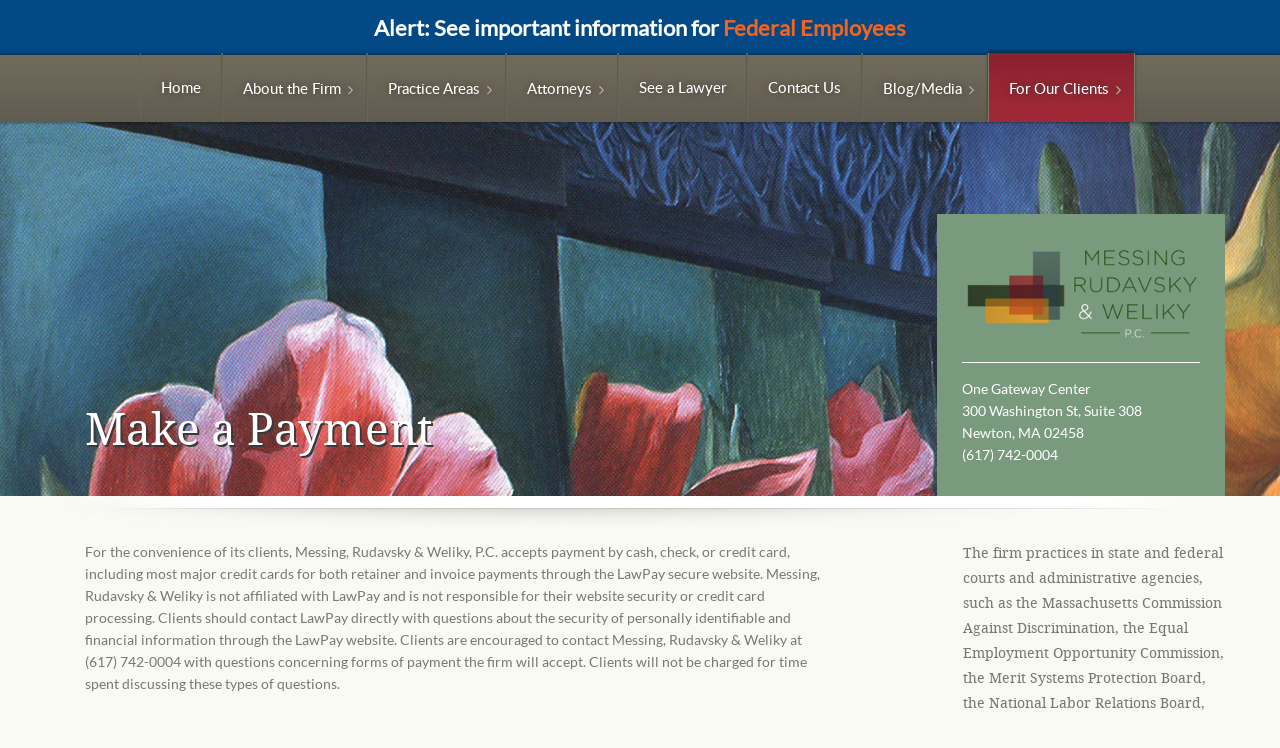

--- FILE ---
content_type: text/html; charset=UTF-8
request_url: https://mrwemploymentlaw.com/make-a-payment/
body_size: 11544
content:
<!DOCTYPE html>
<html dir="ltr" lang="en-US"> 
    
<head>

<meta charset="UTF-8" />
        
<!--[if lt IE 7 ]><html class="ie ie6" lang="en"> <![endif]-->
<!--[if IE 7 ]><html class="ie ie7" lang="en"> <![endif]-->
<!--[if IE 8 ]><html class="ie ie8" lang="en"> <![endif]-->
<!--[if gte IE 9 ]><html class="no-js ie9" lang="en"> <![endif]-->
    
	<!-- Mobile Specific Metas
  ================================================== -->
	<meta name="viewport" content="width=device-width, initial-scale=1, maximum-scale=1">
    <title>Make a Payment | MRW Employment Law</title>

	<!-- CSS
  ================================================== -->
    <link href="//maxcdn.bootstrapcdn.com/font-awesome/4.2.0/css/font-awesome.min.css" rel="stylesheet">

	<!-- Favicons
	================================================== -->
	<link rel="shortcut icon" href="https://mrwemploymentlaw.com/wp-content/themes/mrw/images/favicon.ico">
  
    <!-- HTML5 shim and Respond.js IE8 support of HTML5 elements and media queries -->
    <!--[if lt IE 9]>
      <script src="https://oss.maxcdn.com/libs/html5shiv/3.7.0/html5shiv.js"></script>
      <script src="https://oss.maxcdn.com/libs/respond.js/1.3.0/respond.min.js"></script>
    <![endif]-->


		<!-- All in One SEO 4.9.3 - aioseo.com -->
	<meta name="robots" content="max-image-preview:large" />
	<link rel="canonical" href="https://mrwemploymentlaw.com/make-a-payment/" />
	<meta name="generator" content="All in One SEO (AIOSEO) 4.9.3" />
		<script type="application/ld+json" class="aioseo-schema">
			{"@context":"https:\/\/schema.org","@graph":[{"@type":"BreadcrumbList","@id":"https:\/\/mrwemploymentlaw.com\/make-a-payment\/#breadcrumblist","itemListElement":[{"@type":"ListItem","@id":"https:\/\/mrwemploymentlaw.com#listItem","position":1,"name":"Home","item":"https:\/\/mrwemploymentlaw.com","nextItem":{"@type":"ListItem","@id":"https:\/\/mrwemploymentlaw.com\/make-a-payment\/#listItem","name":"Make a Payment"}},{"@type":"ListItem","@id":"https:\/\/mrwemploymentlaw.com\/make-a-payment\/#listItem","position":2,"name":"Make a Payment","previousItem":{"@type":"ListItem","@id":"https:\/\/mrwemploymentlaw.com#listItem","name":"Home"}}]},{"@type":"Organization","@id":"https:\/\/mrwemploymentlaw.com\/#organization","name":"MRW Employment Law","url":"https:\/\/mrwemploymentlaw.com\/"},{"@type":"WebPage","@id":"https:\/\/mrwemploymentlaw.com\/make-a-payment\/#webpage","url":"https:\/\/mrwemploymentlaw.com\/make-a-payment\/","name":"Make a Payment | MRW Employment Law","inLanguage":"en-US","isPartOf":{"@id":"https:\/\/mrwemploymentlaw.com\/#website"},"breadcrumb":{"@id":"https:\/\/mrwemploymentlaw.com\/make-a-payment\/#breadcrumblist"},"image":{"@type":"ImageObject","url":"https:\/\/mrwemploymentlaw.com\/wp-content\/uploads\/The-Walls.jpg","@id":"https:\/\/mrwemploymentlaw.com\/make-a-payment\/#mainImage","width":1500,"height":1215},"primaryImageOfPage":{"@id":"https:\/\/mrwemploymentlaw.com\/make-a-payment\/#mainImage"},"datePublished":"2021-11-01T11:33:50-04:00","dateModified":"2022-01-10T10:41:49-05:00"},{"@type":"WebSite","@id":"https:\/\/mrwemploymentlaw.com\/#website","url":"https:\/\/mrwemploymentlaw.com\/","name":"MRW Employment Law","inLanguage":"en-US","publisher":{"@id":"https:\/\/mrwemploymentlaw.com\/#organization"}}]}
		</script>
		<!-- All in One SEO -->

<link rel="alternate" title="oEmbed (JSON)" type="application/json+oembed" href="https://mrwemploymentlaw.com/wp-json/oembed/1.0/embed?url=https%3A%2F%2Fmrwemploymentlaw.com%2Fmake-a-payment%2F" />
<link rel="alternate" title="oEmbed (XML)" type="text/xml+oembed" href="https://mrwemploymentlaw.com/wp-json/oembed/1.0/embed?url=https%3A%2F%2Fmrwemploymentlaw.com%2Fmake-a-payment%2F&#038;format=xml" />
<style id='wp-img-auto-sizes-contain-inline-css' type='text/css'>
img:is([sizes=auto i],[sizes^="auto," i]){contain-intrinsic-size:3000px 1500px}
/*# sourceURL=wp-img-auto-sizes-contain-inline-css */
</style>
<style id='wp-emoji-styles-inline-css' type='text/css'>

	img.wp-smiley, img.emoji {
		display: inline !important;
		border: none !important;
		box-shadow: none !important;
		height: 1em !important;
		width: 1em !important;
		margin: 0 0.07em !important;
		vertical-align: -0.1em !important;
		background: none !important;
		padding: 0 !important;
	}
/*# sourceURL=wp-emoji-styles-inline-css */
</style>
<style id='wp-block-library-inline-css' type='text/css'>
:root{--wp-block-synced-color:#7a00df;--wp-block-synced-color--rgb:122,0,223;--wp-bound-block-color:var(--wp-block-synced-color);--wp-editor-canvas-background:#ddd;--wp-admin-theme-color:#007cba;--wp-admin-theme-color--rgb:0,124,186;--wp-admin-theme-color-darker-10:#006ba1;--wp-admin-theme-color-darker-10--rgb:0,107,160.5;--wp-admin-theme-color-darker-20:#005a87;--wp-admin-theme-color-darker-20--rgb:0,90,135;--wp-admin-border-width-focus:2px}@media (min-resolution:192dpi){:root{--wp-admin-border-width-focus:1.5px}}.wp-element-button{cursor:pointer}:root .has-very-light-gray-background-color{background-color:#eee}:root .has-very-dark-gray-background-color{background-color:#313131}:root .has-very-light-gray-color{color:#eee}:root .has-very-dark-gray-color{color:#313131}:root .has-vivid-green-cyan-to-vivid-cyan-blue-gradient-background{background:linear-gradient(135deg,#00d084,#0693e3)}:root .has-purple-crush-gradient-background{background:linear-gradient(135deg,#34e2e4,#4721fb 50%,#ab1dfe)}:root .has-hazy-dawn-gradient-background{background:linear-gradient(135deg,#faaca8,#dad0ec)}:root .has-subdued-olive-gradient-background{background:linear-gradient(135deg,#fafae1,#67a671)}:root .has-atomic-cream-gradient-background{background:linear-gradient(135deg,#fdd79a,#004a59)}:root .has-nightshade-gradient-background{background:linear-gradient(135deg,#330968,#31cdcf)}:root .has-midnight-gradient-background{background:linear-gradient(135deg,#020381,#2874fc)}:root{--wp--preset--font-size--normal:16px;--wp--preset--font-size--huge:42px}.has-regular-font-size{font-size:1em}.has-larger-font-size{font-size:2.625em}.has-normal-font-size{font-size:var(--wp--preset--font-size--normal)}.has-huge-font-size{font-size:var(--wp--preset--font-size--huge)}.has-text-align-center{text-align:center}.has-text-align-left{text-align:left}.has-text-align-right{text-align:right}.has-fit-text{white-space:nowrap!important}#end-resizable-editor-section{display:none}.aligncenter{clear:both}.items-justified-left{justify-content:flex-start}.items-justified-center{justify-content:center}.items-justified-right{justify-content:flex-end}.items-justified-space-between{justify-content:space-between}.screen-reader-text{border:0;clip-path:inset(50%);height:1px;margin:-1px;overflow:hidden;padding:0;position:absolute;width:1px;word-wrap:normal!important}.screen-reader-text:focus{background-color:#ddd;clip-path:none;color:#444;display:block;font-size:1em;height:auto;left:5px;line-height:normal;padding:15px 23px 14px;text-decoration:none;top:5px;width:auto;z-index:100000}html :where(.has-border-color){border-style:solid}html :where([style*=border-top-color]){border-top-style:solid}html :where([style*=border-right-color]){border-right-style:solid}html :where([style*=border-bottom-color]){border-bottom-style:solid}html :where([style*=border-left-color]){border-left-style:solid}html :where([style*=border-width]){border-style:solid}html :where([style*=border-top-width]){border-top-style:solid}html :where([style*=border-right-width]){border-right-style:solid}html :where([style*=border-bottom-width]){border-bottom-style:solid}html :where([style*=border-left-width]){border-left-style:solid}html :where(img[class*=wp-image-]){height:auto;max-width:100%}:where(figure){margin:0 0 1em}html :where(.is-position-sticky){--wp-admin--admin-bar--position-offset:var(--wp-admin--admin-bar--height,0px)}@media screen and (max-width:600px){html :where(.is-position-sticky){--wp-admin--admin-bar--position-offset:0px}}

/*# sourceURL=wp-block-library-inline-css */
</style><style id='global-styles-inline-css' type='text/css'>
:root{--wp--preset--aspect-ratio--square: 1;--wp--preset--aspect-ratio--4-3: 4/3;--wp--preset--aspect-ratio--3-4: 3/4;--wp--preset--aspect-ratio--3-2: 3/2;--wp--preset--aspect-ratio--2-3: 2/3;--wp--preset--aspect-ratio--16-9: 16/9;--wp--preset--aspect-ratio--9-16: 9/16;--wp--preset--color--black: #000000;--wp--preset--color--cyan-bluish-gray: #abb8c3;--wp--preset--color--white: #ffffff;--wp--preset--color--pale-pink: #f78da7;--wp--preset--color--vivid-red: #cf2e2e;--wp--preset--color--luminous-vivid-orange: #ff6900;--wp--preset--color--luminous-vivid-amber: #fcb900;--wp--preset--color--light-green-cyan: #7bdcb5;--wp--preset--color--vivid-green-cyan: #00d084;--wp--preset--color--pale-cyan-blue: #8ed1fc;--wp--preset--color--vivid-cyan-blue: #0693e3;--wp--preset--color--vivid-purple: #9b51e0;--wp--preset--gradient--vivid-cyan-blue-to-vivid-purple: linear-gradient(135deg,rgb(6,147,227) 0%,rgb(155,81,224) 100%);--wp--preset--gradient--light-green-cyan-to-vivid-green-cyan: linear-gradient(135deg,rgb(122,220,180) 0%,rgb(0,208,130) 100%);--wp--preset--gradient--luminous-vivid-amber-to-luminous-vivid-orange: linear-gradient(135deg,rgb(252,185,0) 0%,rgb(255,105,0) 100%);--wp--preset--gradient--luminous-vivid-orange-to-vivid-red: linear-gradient(135deg,rgb(255,105,0) 0%,rgb(207,46,46) 100%);--wp--preset--gradient--very-light-gray-to-cyan-bluish-gray: linear-gradient(135deg,rgb(238,238,238) 0%,rgb(169,184,195) 100%);--wp--preset--gradient--cool-to-warm-spectrum: linear-gradient(135deg,rgb(74,234,220) 0%,rgb(151,120,209) 20%,rgb(207,42,186) 40%,rgb(238,44,130) 60%,rgb(251,105,98) 80%,rgb(254,248,76) 100%);--wp--preset--gradient--blush-light-purple: linear-gradient(135deg,rgb(255,206,236) 0%,rgb(152,150,240) 100%);--wp--preset--gradient--blush-bordeaux: linear-gradient(135deg,rgb(254,205,165) 0%,rgb(254,45,45) 50%,rgb(107,0,62) 100%);--wp--preset--gradient--luminous-dusk: linear-gradient(135deg,rgb(255,203,112) 0%,rgb(199,81,192) 50%,rgb(65,88,208) 100%);--wp--preset--gradient--pale-ocean: linear-gradient(135deg,rgb(255,245,203) 0%,rgb(182,227,212) 50%,rgb(51,167,181) 100%);--wp--preset--gradient--electric-grass: linear-gradient(135deg,rgb(202,248,128) 0%,rgb(113,206,126) 100%);--wp--preset--gradient--midnight: linear-gradient(135deg,rgb(2,3,129) 0%,rgb(40,116,252) 100%);--wp--preset--font-size--small: 13px;--wp--preset--font-size--medium: 20px;--wp--preset--font-size--large: 36px;--wp--preset--font-size--x-large: 42px;--wp--preset--spacing--20: 0.44rem;--wp--preset--spacing--30: 0.67rem;--wp--preset--spacing--40: 1rem;--wp--preset--spacing--50: 1.5rem;--wp--preset--spacing--60: 2.25rem;--wp--preset--spacing--70: 3.38rem;--wp--preset--spacing--80: 5.06rem;--wp--preset--shadow--natural: 6px 6px 9px rgba(0, 0, 0, 0.2);--wp--preset--shadow--deep: 12px 12px 50px rgba(0, 0, 0, 0.4);--wp--preset--shadow--sharp: 6px 6px 0px rgba(0, 0, 0, 0.2);--wp--preset--shadow--outlined: 6px 6px 0px -3px rgb(255, 255, 255), 6px 6px rgb(0, 0, 0);--wp--preset--shadow--crisp: 6px 6px 0px rgb(0, 0, 0);}:where(.is-layout-flex){gap: 0.5em;}:where(.is-layout-grid){gap: 0.5em;}body .is-layout-flex{display: flex;}.is-layout-flex{flex-wrap: wrap;align-items: center;}.is-layout-flex > :is(*, div){margin: 0;}body .is-layout-grid{display: grid;}.is-layout-grid > :is(*, div){margin: 0;}:where(.wp-block-columns.is-layout-flex){gap: 2em;}:where(.wp-block-columns.is-layout-grid){gap: 2em;}:where(.wp-block-post-template.is-layout-flex){gap: 1.25em;}:where(.wp-block-post-template.is-layout-grid){gap: 1.25em;}.has-black-color{color: var(--wp--preset--color--black) !important;}.has-cyan-bluish-gray-color{color: var(--wp--preset--color--cyan-bluish-gray) !important;}.has-white-color{color: var(--wp--preset--color--white) !important;}.has-pale-pink-color{color: var(--wp--preset--color--pale-pink) !important;}.has-vivid-red-color{color: var(--wp--preset--color--vivid-red) !important;}.has-luminous-vivid-orange-color{color: var(--wp--preset--color--luminous-vivid-orange) !important;}.has-luminous-vivid-amber-color{color: var(--wp--preset--color--luminous-vivid-amber) !important;}.has-light-green-cyan-color{color: var(--wp--preset--color--light-green-cyan) !important;}.has-vivid-green-cyan-color{color: var(--wp--preset--color--vivid-green-cyan) !important;}.has-pale-cyan-blue-color{color: var(--wp--preset--color--pale-cyan-blue) !important;}.has-vivid-cyan-blue-color{color: var(--wp--preset--color--vivid-cyan-blue) !important;}.has-vivid-purple-color{color: var(--wp--preset--color--vivid-purple) !important;}.has-black-background-color{background-color: var(--wp--preset--color--black) !important;}.has-cyan-bluish-gray-background-color{background-color: var(--wp--preset--color--cyan-bluish-gray) !important;}.has-white-background-color{background-color: var(--wp--preset--color--white) !important;}.has-pale-pink-background-color{background-color: var(--wp--preset--color--pale-pink) !important;}.has-vivid-red-background-color{background-color: var(--wp--preset--color--vivid-red) !important;}.has-luminous-vivid-orange-background-color{background-color: var(--wp--preset--color--luminous-vivid-orange) !important;}.has-luminous-vivid-amber-background-color{background-color: var(--wp--preset--color--luminous-vivid-amber) !important;}.has-light-green-cyan-background-color{background-color: var(--wp--preset--color--light-green-cyan) !important;}.has-vivid-green-cyan-background-color{background-color: var(--wp--preset--color--vivid-green-cyan) !important;}.has-pale-cyan-blue-background-color{background-color: var(--wp--preset--color--pale-cyan-blue) !important;}.has-vivid-cyan-blue-background-color{background-color: var(--wp--preset--color--vivid-cyan-blue) !important;}.has-vivid-purple-background-color{background-color: var(--wp--preset--color--vivid-purple) !important;}.has-black-border-color{border-color: var(--wp--preset--color--black) !important;}.has-cyan-bluish-gray-border-color{border-color: var(--wp--preset--color--cyan-bluish-gray) !important;}.has-white-border-color{border-color: var(--wp--preset--color--white) !important;}.has-pale-pink-border-color{border-color: var(--wp--preset--color--pale-pink) !important;}.has-vivid-red-border-color{border-color: var(--wp--preset--color--vivid-red) !important;}.has-luminous-vivid-orange-border-color{border-color: var(--wp--preset--color--luminous-vivid-orange) !important;}.has-luminous-vivid-amber-border-color{border-color: var(--wp--preset--color--luminous-vivid-amber) !important;}.has-light-green-cyan-border-color{border-color: var(--wp--preset--color--light-green-cyan) !important;}.has-vivid-green-cyan-border-color{border-color: var(--wp--preset--color--vivid-green-cyan) !important;}.has-pale-cyan-blue-border-color{border-color: var(--wp--preset--color--pale-cyan-blue) !important;}.has-vivid-cyan-blue-border-color{border-color: var(--wp--preset--color--vivid-cyan-blue) !important;}.has-vivid-purple-border-color{border-color: var(--wp--preset--color--vivid-purple) !important;}.has-vivid-cyan-blue-to-vivid-purple-gradient-background{background: var(--wp--preset--gradient--vivid-cyan-blue-to-vivid-purple) !important;}.has-light-green-cyan-to-vivid-green-cyan-gradient-background{background: var(--wp--preset--gradient--light-green-cyan-to-vivid-green-cyan) !important;}.has-luminous-vivid-amber-to-luminous-vivid-orange-gradient-background{background: var(--wp--preset--gradient--luminous-vivid-amber-to-luminous-vivid-orange) !important;}.has-luminous-vivid-orange-to-vivid-red-gradient-background{background: var(--wp--preset--gradient--luminous-vivid-orange-to-vivid-red) !important;}.has-very-light-gray-to-cyan-bluish-gray-gradient-background{background: var(--wp--preset--gradient--very-light-gray-to-cyan-bluish-gray) !important;}.has-cool-to-warm-spectrum-gradient-background{background: var(--wp--preset--gradient--cool-to-warm-spectrum) !important;}.has-blush-light-purple-gradient-background{background: var(--wp--preset--gradient--blush-light-purple) !important;}.has-blush-bordeaux-gradient-background{background: var(--wp--preset--gradient--blush-bordeaux) !important;}.has-luminous-dusk-gradient-background{background: var(--wp--preset--gradient--luminous-dusk) !important;}.has-pale-ocean-gradient-background{background: var(--wp--preset--gradient--pale-ocean) !important;}.has-electric-grass-gradient-background{background: var(--wp--preset--gradient--electric-grass) !important;}.has-midnight-gradient-background{background: var(--wp--preset--gradient--midnight) !important;}.has-small-font-size{font-size: var(--wp--preset--font-size--small) !important;}.has-medium-font-size{font-size: var(--wp--preset--font-size--medium) !important;}.has-large-font-size{font-size: var(--wp--preset--font-size--large) !important;}.has-x-large-font-size{font-size: var(--wp--preset--font-size--x-large) !important;}
/*# sourceURL=global-styles-inline-css */
</style>

<style id='classic-theme-styles-inline-css' type='text/css'>
/*! This file is auto-generated */
.wp-block-button__link{color:#fff;background-color:#32373c;border-radius:9999px;box-shadow:none;text-decoration:none;padding:calc(.667em + 2px) calc(1.333em + 2px);font-size:1.125em}.wp-block-file__button{background:#32373c;color:#fff;text-decoration:none}
/*# sourceURL=/wp-includes/css/classic-themes.min.css */
</style>
<link rel='stylesheet' id='simple-banner-style-css' href='https://mrwemploymentlaw.com/wp-content/plugins/simple-banner/simple-banner.css?ver=1.0' type='text/css' media='all' />
<link rel='stylesheet' id='hamburger.css-css' href='https://mrwemploymentlaw.com/wp-content/plugins/wp-responsive-menu/assets/css/wpr-hamburger.css?ver=1.0' type='text/css' media='all' />
<link rel='stylesheet' id='wprmenu.css-css' href='https://mrwemploymentlaw.com/wp-content/plugins/wp-responsive-menu/assets/css/wprmenu.css?ver=1.0' type='text/css' media='all' />
<style id='wprmenu.css-inline-css' type='text/css'>
@media only screen and ( max-width: 992px ) {html body div.wprm-wrapper {overflow: scroll;}#wprmenu_bar {background-image: url();background-size: cover ;background-repeat: repeat;}#wprmenu_bar {background-color: ;}html body div#mg-wprm-wrap .wpr_submit .icon.icon-search {color: #FFFFFF;}#wprmenu_bar .menu_title,#wprmenu_bar .wprmenu_icon_menu,#wprmenu_bar .menu_title a {color: #FFFFFF;}#wprmenu_bar .menu_title a {font-size: 16px;font-weight: normal;}#mg-wprm-wrap li.menu-item a {font-size: 15px;text-transform: uppercase;font-weight: bold;}#mg-wprm-wrap li.menu-item-has-children ul.sub-menu a {font-size: 15px;text-transform: uppercase;font-weight: bold;}#mg-wprm-wrap li.current-menu-item > a {background: ;}#mg-wprm-wrap li.current-menu-item > a,#mg-wprm-wrap li.current-menu-item span.wprmenu_icon{color: #FFFFFF !important;}#mg-wprm-wrap {background-color: #592125;}.cbp-spmenu-push-toright,.cbp-spmenu-push-toright .mm-slideout {left: 80% ;}.cbp-spmenu-push-toleft {left: -80% ;}#mg-wprm-wrap.cbp-spmenu-right,#mg-wprm-wrap.cbp-spmenu-left,#mg-wprm-wrap.cbp-spmenu-right.custom,#mg-wprm-wrap.cbp-spmenu-left.custom,.cbp-spmenu-vertical {width: 80%;max-width: 400px;}#mg-wprm-wrap ul#wprmenu_menu_ul li.menu-item a,div#mg-wprm-wrap ul li span.wprmenu_icon {color: #FFFFFF;}#mg-wprm-wrap ul#wprmenu_menu_ul li.menu-item:valid ~ a{color: #FFFFFF;}#mg-wprm-wrap ul#wprmenu_menu_ul li.menu-item a:hover {background: ;color: #FFFFFF !important;}div#mg-wprm-wrap ul>li:hover>span.wprmenu_icon {color: #FFFFFF !important;}.wprmenu_bar .hamburger-inner,.wprmenu_bar .hamburger-inner::before,.wprmenu_bar .hamburger-inner::after {background: #FFFFFF;}.wprmenu_bar .hamburger:hover .hamburger-inner,.wprmenu_bar .hamburger:hover .hamburger-inner::before,.wprmenu_bar .hamburger:hover .hamburger-inner::after {background: #FFFFFF;}div.wprmenu_bar div.hamburger{padding-right: 6px !important;}#wprmenu_menu.left {width:80%;left: -80%;right: auto;}#wprmenu_menu.right {width:80%;right: -80%;left: auto;}html body div#wprmenu_bar {height : px;}#mg-wprm-wrap.cbp-spmenu-left,#mg-wprm-wrap.cbp-spmenu-right,#mg-widgetmenu-wrap.cbp-spmenu-widget-left,#mg-widgetmenu-wrap.cbp-spmenu-widget-right {top: px !important;}.wprmenu_bar .hamburger {float: left;}.wprmenu_bar #custom_menu_icon.hamburger {top: 0px;left: 0px;float: left !important;background-color: #CCCCCC;}.navsurround{ display: none !important; }.wpr_custom_menu #custom_menu_icon {display: block;}html { padding-top: 42px !important; }#wprmenu_bar,#mg-wprm-wrap { display: block; }div#wpadminbar { position: fixed; }}
/*# sourceURL=wprmenu.css-inline-css */
</style>
<link rel='stylesheet' id='wpr_icons-css' href='https://mrwemploymentlaw.com/wp-content/plugins/wp-responsive-menu/inc/assets/icons/wpr-icons.css?ver=1.0' type='text/css' media='all' />
<link rel='stylesheet' id='style-css' href='https://mrwemploymentlaw.com/wp-content/themes/mrw/style.css?ver=1.0' type='text/css' media='all' />
<link rel='stylesheet' id='output-css' href='https://mrwemploymentlaw.com/wp-content/themes/mrw/css/output.css?ver=1.0' type='text/css' media='all' />
<script type="text/javascript" src="https://mrwemploymentlaw.com/wp-includes/js/jquery/jquery.min.js?ver=3.7.1" id="jquery-core-js"></script>
<script type="text/javascript" src="https://mrwemploymentlaw.com/wp-includes/js/jquery/jquery-migrate.min.js?ver=3.4.1" id="jquery-migrate-js"></script>
<script type="text/javascript" id="simple-banner-script-js-before">
/* <![CDATA[ */
const simpleBannerScriptParams = {"pro_version_enabled":"","debug_mode":"","id":1787,"version":"3.2.1","banner_params":[{"hide_simple_banner":"no","simple_banner_prepend_element":"body","simple_banner_position":"static","header_margin":"","header_padding":"40px","wp_body_open_enabled":"","wp_body_open":true,"simple_banner_z_index":"","simple_banner_text":"Alert: See important information for <a href=\"\/resources-for-federal-employees\/\">Federal Employees<\/a>","disabled_on_current_page":false,"disabled_pages_array":[],"is_current_page_a_post":false,"disabled_on_posts":"","simple_banner_disabled_page_paths":"","simple_banner_font_size":"22px","simple_banner_color":"","simple_banner_text_color":"","simple_banner_link_color":"","simple_banner_close_color":"","simple_banner_custom_css":"","simple_banner_scrolling_custom_css":"","simple_banner_text_custom_css":"","simple_banner_button_css":"","site_custom_css":"","keep_site_custom_css":"","site_custom_js":"","keep_site_custom_js":"","close_button_enabled":"","close_button_expiration":"","close_button_cookie_set":false,"current_date":{"date":"2026-01-21 16:29:35.584460","timezone_type":3,"timezone":"UTC"},"start_date":{"date":"2026-01-21 16:29:35.584468","timezone_type":3,"timezone":"UTC"},"end_date":{"date":"2026-01-21 16:29:35.584473","timezone_type":3,"timezone":"UTC"},"simple_banner_start_after_date":"","simple_banner_remove_after_date":"","simple_banner_insert_inside_element":""}]}
//# sourceURL=simple-banner-script-js-before
/* ]]> */
</script>
<script type="text/javascript" src="https://mrwemploymentlaw.com/wp-content/plugins/simple-banner/simple-banner.js?ver=3.2.1" id="simple-banner-script-js"></script>
<script type="text/javascript" src="https://mrwemploymentlaw.com/wp-content/plugins/wp-responsive-menu/assets/js/modernizr.custom.js?ver=3.2.1" id="modernizr-js"></script>
<script type="text/javascript" src="https://mrwemploymentlaw.com/wp-content/plugins/wp-responsive-menu/assets/js/touchSwipe.js?ver=3.2.1" id="touchSwipe-js"></script>
<script type="text/javascript" id="wprmenu.js-js-extra">
/* <![CDATA[ */
var wprmenu = {"zooming":"no","from_width":"992","push_width":"400","menu_width":"80","parent_click":"yes","swipe":"yes","enable_overlay":"","wprmenuDemoId":""};
//# sourceURL=wprmenu.js-js-extra
/* ]]> */
</script>
<script type="text/javascript" src="https://mrwemploymentlaw.com/wp-content/plugins/wp-responsive-menu/assets/js/wprmenu.js?ver=3.2.1" id="wprmenu.js-js"></script>
<link rel="https://api.w.org/" href="https://mrwemploymentlaw.com/wp-json/" /><link rel="alternate" title="JSON" type="application/json" href="https://mrwemploymentlaw.com/wp-json/wp/v2/pages/1787" /><link rel="EditURI" type="application/rsd+xml" title="RSD" href="https://mrwemploymentlaw.com/xmlrpc.php?rsd" />
<meta name="generator" content="WordPress 6.9" />
<link rel='shortlink' href='https://mrwemploymentlaw.com/?p=1787' />
<meta name="google-site-verification" content="_yAqoOidEfHBdaOqqER1snRqeyJ3xKsC-css7w5Q5Uw" /><style id="simple-banner-header-padding" type="text/css" >header{padding-top:40px;}</style><style id="simple-banner-position" type="text/css">.simple-banner{position:static;}</style><style id="simple-banner-font-size" type="text/css">.simple-banner .simple-banner-text{font-size:22px;}</style><style id="simple-banner-background-color" type="text/css">.simple-banner{background: #024985;}</style><style id="simple-banner-text-color" type="text/css">.simple-banner .simple-banner-text{color: #ffffff;}</style><style id="simple-banner-link-color" type="text/css">.simple-banner .simple-banner-text a{color:#f16521;}</style><style id="simple-banner-z-index" type="text/css">.simple-banner{z-index: 99999;}</style><style id="simple-banner-site-custom-css-dummy" type="text/css"></style><script id="simple-banner-site-custom-js-dummy" type="text/javascript"></script>        
</head>

<body class="wp-singular page-template-default page page-id-1787 wp-theme-mrw"><!-- the Body  -->    
    
<div class="navsurround">
<div class="container">
    <div class="menu-main-nav-container"><ul id="menu-main-nav" class="sf-menu"><li id="menu-item-2004" class="menu-item menu-item-type-post_type menu-item-object-page menu-item-home menu-item-2004"><a href="https://mrwemploymentlaw.com/">Home</a></li>
<li id="menu-item-75" class="menu-item menu-item-type-post_type menu-item-object-page menu-item-has-children menu-item-75"><a href="https://mrwemploymentlaw.com/about-the-firm/">About the Firm</a>
<ul class="sub-menu">
	<li id="menu-item-97" class="menu-item menu-item-type-post_type menu-item-object-page menu-item-97"><a href="https://mrwemploymentlaw.com/publications/">Publications</a></li>
	<li id="menu-item-99" class="menu-item menu-item-type-post_type menu-item-object-page menu-item-99"><a href="https://mrwemploymentlaw.com/testimonials/">Testimonials</a></li>
	<li id="menu-item-102" class="menu-item menu-item-type-post_type menu-item-object-page menu-item-102"><a href="https://mrwemploymentlaw.com/useful-links/">Useful Links</a></li>
	<li id="menu-item-1757" class="menu-item menu-item-type-post_type menu-item-object-page menu-item-1757"><a href="https://mrwemploymentlaw.com/job-opportunities/">Job Opportunities</a></li>
	<li id="menu-item-100" class="menu-item menu-item-type-post_type menu-item-object-page menu-item-100"><a href="https://mrwemploymentlaw.com/the-firms-art/">The Firm’s Art</a></li>
</ul>
</li>
<li id="menu-item-96" class="menu-item menu-item-type-post_type menu-item-object-page menu-item-has-children menu-item-96"><a href="https://mrwemploymentlaw.com/practice-areas/">Practice Areas</a>
<ul class="sub-menu">
	<li id="menu-item-82" class="menu-item menu-item-type-post_type menu-item-object-page menu-item-has-children menu-item-82"><a href="https://mrwemploymentlaw.com/discrimination/">Discrimination</a>
	<ul class="sub-menu">
		<li id="menu-item-76" class="menu-item menu-item-type-post_type menu-item-object-page menu-item-76"><a href="https://mrwemploymentlaw.com/age/">Age</a></li>
		<li id="menu-item-81" class="menu-item menu-item-type-post_type menu-item-object-page menu-item-81"><a href="https://mrwemploymentlaw.com/disability/">Disability</a></li>
		<li id="menu-item-829" class="menu-item menu-item-type-post_type menu-item-object-page menu-item-829"><a href="https://mrwemploymentlaw.com/discrimination-based-on-national-origin-ethnicity/">National Origin &#038; Ethnicity</a></li>
		<li id="menu-item-828" class="menu-item menu-item-type-post_type menu-item-object-page menu-item-828"><a href="https://mrwemploymentlaw.com/discrimination-based-on-religion/">Religion</a></li>
		<li id="menu-item-91" class="menu-item menu-item-type-post_type menu-item-object-page menu-item-91"><a href="https://mrwemploymentlaw.com/gender/">Gender</a></li>
		<li id="menu-item-715" class="menu-item menu-item-type-post_type menu-item-object-page menu-item-715"><a href="https://mrwemploymentlaw.com/genderidentity-sexualorientation/">Gender Identity &#038; <br> Sexual Orientation</a></li>
		<li id="menu-item-98" class="menu-item menu-item-type-post_type menu-item-object-page menu-item-98"><a href="https://mrwemploymentlaw.com/race/">Race</a></li>
		<li id="menu-item-84" class="menu-item menu-item-type-post_type menu-item-object-page menu-item-84"><a href="https://mrwemploymentlaw.com/employment/">Employment</a></li>
	</ul>
</li>
	<li id="menu-item-85" class="menu-item menu-item-type-post_type menu-item-object-page menu-item-85"><a href="https://mrwemploymentlaw.com/employment-contracts/">Employment Agreements <br> &#038; Contracts</a></li>
	<li id="menu-item-775" class="menu-item menu-item-type-post_type menu-item-object-page menu-item-775"><a href="https://mrwemploymentlaw.com/executive-contracts-and-compensation/">Executive Contracts <br> &#038; Compensation</a></li>
	<li id="menu-item-86" class="menu-item menu-item-type-post_type menu-item-object-page menu-item-86"><a href="https://mrwemploymentlaw.com/faculty-tenure-other-rights/">Faculty Tenure &#038; Other Rights</a></li>
	<li id="menu-item-87" class="menu-item menu-item-type-post_type menu-item-object-page menu-item-87"><a href="https://mrwemploymentlaw.com/fair-compensation/">Fair Compensation</a></li>
	<li id="menu-item-89" class="menu-item menu-item-type-post_type menu-item-object-page menu-item-89"><a href="https://mrwemploymentlaw.com/federal-employee-rights/">Federal Employee Rights</a></li>
	<li id="menu-item-88" class="menu-item menu-item-type-post_type menu-item-object-page menu-item-88"><a href="https://mrwemploymentlaw.com/family-medical-leave-act/">Family &#038; Medical Leave Act</a></li>
	<li id="menu-item-781" class="menu-item menu-item-type-post_type menu-item-object-page menu-item-781"><a href="https://mrwemploymentlaw.com/severance-agreements/">Severance Agreements</a></li>
	<li id="menu-item-101" class="menu-item menu-item-type-post_type menu-item-object-page menu-item-101"><a href="https://mrwemploymentlaw.com/unions/">Unions</a></li>
	<li id="menu-item-103" class="menu-item menu-item-type-post_type menu-item-object-page menu-item-103"><a href="https://mrwemploymentlaw.com/whistleblower-rights/">Whistleblower Rights</a></li>
	<li id="menu-item-104" class="menu-item menu-item-type-post_type menu-item-object-page menu-item-104"><a href="https://mrwemploymentlaw.com/wrongful-termination/">Wrongful Termination</a></li>
</ul>
</li>
<li id="menu-item-78" class="menu-item menu-item-type-post_type menu-item-object-page menu-item-has-children menu-item-78"><a href="https://mrwemploymentlaw.com/attorneys/">Attorneys</a>
<ul class="sub-menu">
	<li id="menu-item-80" class="menu-item menu-item-type-post_type menu-item-object-page menu-item-80"><a href="https://mrwemploymentlaw.com/dahlia-c-rudavsky/">Dahlia C. Rudavsky</a></li>
	<li id="menu-item-83" class="menu-item menu-item-type-post_type menu-item-object-page menu-item-83"><a href="https://mrwemploymentlaw.com/ellen-j-messing/">Ellen J. Messing</a></li>
	<li id="menu-item-93" class="menu-item menu-item-type-post_type menu-item-object-page menu-item-93"><a href="https://mrwemploymentlaw.com/james-s-weliky/">James S. Weliky</a></li>
</ul>
</li>
<li id="menu-item-77" class="menu-item menu-item-type-post_type menu-item-object-page menu-item-77"><a href="https://mrwemploymentlaw.com/arranging-to-see-a-lawyer/">See a Lawyer</a></li>
<li id="menu-item-79" class="menu-item menu-item-type-post_type menu-item-object-page menu-item-79"><a href="https://mrwemploymentlaw.com/contact-us/">Contact Us</a></li>
<li id="menu-item-1813" class="menu-item menu-item-type-custom menu-item-object-custom menu-item-has-children menu-item-1813"><a href="#">Blog/Media</a>
<ul class="sub-menu">
	<li id="menu-item-95" class="menu-item menu-item-type-post_type menu-item-object-page menu-item-95"><a href="https://mrwemploymentlaw.com/mrwblog/">MRW Blog</a></li>
	<li id="menu-item-94" class="menu-item menu-item-type-post_type menu-item-object-page menu-item-94"><a href="https://mrwemploymentlaw.com/media/">Media</a></li>
</ul>
</li>
<li id="menu-item-1814" class="menu-item menu-item-type-custom menu-item-object-custom current-menu-ancestor current-menu-parent menu-item-has-children menu-item-1814"><a href="#">For Our Clients</a>
<ul class="sub-menu">
	<li id="menu-item-1816" class="menu-item menu-item-type-custom menu-item-object-custom menu-item-1816"><a target="_blank" href="/wp-content/uploads/Prospective-Client-Questionnaire.pdf">Prospective Client Questionnaire</a></li>
	<li id="menu-item-1817" class="menu-item menu-item-type-custom menu-item-object-custom menu-item-1817"><a target="_blank" href="/wp-content/uploads/What-to-Do-If-Youre-Fired-Thirteen-Steps.pdf">What to Do if You’re Fired – 13 Steps</a></li>
	<li id="menu-item-1818" class="menu-item menu-item-type-custom menu-item-object-custom menu-item-1818"><a target="_blank" href="/wp-content/uploads/MRW-Visitor-Protocol.pdf">Visitor Protocol</a></li>
	<li id="menu-item-1815" class="menu-item menu-item-type-custom menu-item-object-custom current-menu-item menu-item-1815"><a href="/make-a-payment/" aria-current="page">Make a Payment</a></li>
	<li id="menu-item-2156" class="menu-item menu-item-type-post_type menu-item-object-page menu-item-2156"><a href="https://mrwemploymentlaw.com/resources-for-federal-employees/">Resources for Federal Employees</a></li>
</ul>
</li>
</ul></div>    </div>
</div>


    
     <!--  the loop -->
    
    <!-- banner background image -->
         
    <style>
       .interior-banner { background-image: url('https://mrwemploymentlaw.com/wp-content/uploads/The-Walls.jpg'); }
    </style>
    
    <div class="interior-banner">
    	<div class="container">
       
        
        <div class="banner-text">
        	<!-- default text from theme options, else text from custom field -->
        	<h2>
                <a href="https://mrwemploymentlaw.com/"><img src="https://mrwemploymentlaw.com/wp-content/themes/mrw/images/footer-logo.png"></a>			</h2>
            
            <!-- default text from theme options, else text from custom field -->          
			<p>
            	One Gateway Center<br>
300 Washington St, Suite 308<br>
Newton, MA 02458<br>
<a href="tel:16177420004">(617) 742-0004</a>            
            </p>
        </div>
        	
            <!-- page title by default if display title custom field is empty -->
        	<h1>Make a Payment</h1>
    	
        </div>
    </div>
    
    <div class="container main-container">
    	<div class="container main-container-inner">

              <!-- left and right columns -->
              <div class="row">
              
                  <!-- main article - left column -->
                  <article id="post-1787" class="col-xs-12 col-sm-8 col-lg-8">
                      <p>For the convenience of its clients, Messing, Rudavsky &amp; Weliky, P.C. accepts payment by cash, check, or credit card, including most major credit cards for both retainer and invoice payments through the LawPay secure website. Messing, Rudavsky &amp; Weliky is not affiliated with LawPay and is not responsible for their website security or credit card processing. Clients should contact LawPay directly with questions about the security of personally identifiable and financial information through the LawPay website. Clients are encouraged to contact Messing, Rudavsky &amp; Weliky at (617) 742-0004 with questions concerning forms of payment the firm will accept. Clients will not be charged for time spent discussing these types of questions.</p>
<p><a href="https://secure.lawpay.com/pages/mrwemploymentlaw/retainer" target="new" rel="noopener"><img decoding="async" class="alignnone wp-image-1790 size-full" src="/wp-content/uploads/LP_PayRetainer_CCs.png" alt="" width="229" height="86" /></a><br />
Click the above Pay Retainer link if you are providing a retainer or deposit for future attorney fees and costs. Do not click this link if you are paying an outstanding invoice balance.</p>
<p><a href="https://secure.lawpay.com/pages/mrwemploymentlaw/operating" target="new" rel="noopener"><img decoding="async" class="wp-image-1795 size-full alignnone" src="/wp-content/uploads/LP_PayInvoice_CCs.png" alt="" width="229" height="86" /></a><br />
Click the Pay Invoice link above if you are paying an outstanding invoice balance. Do not click this link if you are providing a retainer or deposit for future attorney fees and costs.</p>
                  </article><!-- /main article - left column --> 
              
                  <!-- right column sidebar -->
                  <div class="col-xs-12 col-sm-4 col-lg-3 col-lg-offset-1 sidebar">
                  		        <aside> <!--  the Sidebar -->
             <div id="text-2">			<div class="textwidget"><p>The firm practices in state and federal courts and administrative agencies, such as the Massachusetts Commission Against Discrimination, the Equal Employment Opportunity Commission, the Merit Systems Protection Board, the National Labor Relations Board, and the Massachusetts Department of Labor Relations.</p>
                      
<p><a href="https://mrwemploymentlaw.com/contact-us/" class="button">contact us  <i class="fa fa-angle-right"></i></a></p></div>
		</div>	               </aside>
 
                      
                  </div><!-- /right column sidebar -->
              
              </div><!-- /left and right columns -->
		
        </div><!-- /main-container-inner -->
	</div> <!-- /container main-container -->
    
	<!-- /the loop -->
      

	<footer class="footer-surround">
    	
        <div class="container">
        
              <div class="col-xs-12 col-md-5 footer-l">
              	<div align="center"><img src="/wp-content/uploads/footer-logo-orig.png">
<p>
One Gateway Center<br>
300 Washington St, Suite 308<br>
Newton, MA 02458</p></div>              </div>
              
              <div class="col-xs-12 col-md-4 col-lg-5 footer-m">
              		 <div align="center"><p class="p1">Call us to see how we can help you.</p>
 <p class="p2">(617) 742-0004</p></div>              </div>
              
              <div class="col-xs-12 col-md-3 col-lg-2 footer-r">
              		<div align="center"><p>CONNECT WITH US <a href="https://www.linkedin.com/company/messing-rudavsky-&amp;-weliky-p-c-"><i class="fa fa-linkedin-square"></i></a></p></div>


              </div>
        
        </div>
        
        
        <div class="container copyright">
    	
    		<p style="font-size:14px; margin-bottom:0px">All artwork depicted on this website was painted by Pauline Stiriss, mother of MRW partner Ellen J. Messing.  MRW is proud to showcase her work.</p><p>&copy; 2026 Messing, Rudavsky &amp; Weliky, P.C.  All Rights Reserved. <a href="http://sonoradesignworks.com">Web Design and Development</a>: SonoraDesignworks.com<br><a href="http://wpdev.mrwemploymentlaw.com/wp-content/uploads/policy.pdf" target="_blank">Privacy Policy</a></p>
            
        </div>
    </footer>

                            
<script type="speculationrules">
{"prefetch":[{"source":"document","where":{"and":[{"href_matches":"/*"},{"not":{"href_matches":["/wp-*.php","/wp-admin/*","/wp-content/uploads/*","/wp-content/*","/wp-content/plugins/*","/wp-content/themes/mrw/*","/*\\?(.+)"]}},{"not":{"selector_matches":"a[rel~=\"nofollow\"]"}},{"not":{"selector_matches":".no-prefetch, .no-prefetch a"}}]},"eagerness":"conservative"}]}
</script>
<div class="simple-banner simple-banner-text" style="display:none !important"></div>
			<div class="wprm-wrapper">
        
        <!-- Overlay Starts here -->
			         <!-- Overlay Ends here -->
			
			         <div id="wprmenu_bar" class="wprmenu_bar normalslide left">
  <div class="hamburger hamburger--slider">
    <span class="hamburger-box">
      <span class="hamburger-inner"></span>
    </span>
  </div>
  <div class="menu_title">
      <a href="https://mrwemploymentlaw.com">
      MENU    </a>
      </div>
</div>			 
			<div class="cbp-spmenu cbp-spmenu-vertical cbp-spmenu-left default " id="mg-wprm-wrap">
				
				
				<ul id="wprmenu_menu_ul">
  
  <li id="menu-item-2003" class="menu-item menu-item-type-post_type menu-item-object-page menu-item-home menu-item-2003"><a href="https://mrwemploymentlaw.com/">Home</a></li>
<li id="menu-item-106" class="menu-item menu-item-type-post_type menu-item-object-page menu-item-has-children menu-item-106"><a href="https://mrwemploymentlaw.com/about-the-firm/">About the Firm</a>
<ul class="sub-menu">
	<li id="menu-item-128" class="menu-item menu-item-type-post_type menu-item-object-page menu-item-128"><a href="https://mrwemploymentlaw.com/publications/">Publications</a></li>
	<li id="menu-item-130" class="menu-item menu-item-type-post_type menu-item-object-page menu-item-130"><a href="https://mrwemploymentlaw.com/testimonials/">Testimonials</a></li>
	<li id="menu-item-133" class="menu-item menu-item-type-post_type menu-item-object-page menu-item-133"><a href="https://mrwemploymentlaw.com/useful-links/">Useful Links</a></li>
	<li id="menu-item-1755" class="menu-item menu-item-type-post_type menu-item-object-page menu-item-1755"><a href="https://mrwemploymentlaw.com/job-opportunities/">Job Opportunities</a></li>
	<li id="menu-item-131" class="menu-item menu-item-type-post_type menu-item-object-page menu-item-131"><a href="https://mrwemploymentlaw.com/the-firms-art/">The Firm’s Art</a></li>
</ul>
</li>
<li id="menu-item-127" class="menu-item menu-item-type-post_type menu-item-object-page menu-item-has-children menu-item-127"><a href="https://mrwemploymentlaw.com/practice-areas/">Practice Areas</a>
<ul class="sub-menu">
	<li id="menu-item-113" class="menu-item menu-item-type-post_type menu-item-object-page menu-item-has-children menu-item-113"><a href="https://mrwemploymentlaw.com/discrimination/">Discrimination</a>
	<ul class="sub-menu">
		<li id="menu-item-107" class="menu-item menu-item-type-post_type menu-item-object-page menu-item-107"><a href="https://mrwemploymentlaw.com/age/">Age</a></li>
		<li id="menu-item-112" class="menu-item menu-item-type-post_type menu-item-object-page menu-item-112"><a href="https://mrwemploymentlaw.com/disability/">Disability</a></li>
		<li id="menu-item-1825" class="menu-item menu-item-type-post_type menu-item-object-page menu-item-1825"><a href="https://mrwemploymentlaw.com/discrimination-based-on-national-origin-ethnicity/">National Origin &#038; Ethnicity</a></li>
		<li id="menu-item-1824" class="menu-item menu-item-type-post_type menu-item-object-page menu-item-1824"><a href="https://mrwemploymentlaw.com/discrimination-based-on-religion/">Religion</a></li>
		<li id="menu-item-122" class="menu-item menu-item-type-post_type menu-item-object-page menu-item-122"><a href="https://mrwemploymentlaw.com/gender/">Gender</a></li>
		<li id="menu-item-1826" class="menu-item menu-item-type-post_type menu-item-object-page menu-item-1826"><a href="https://mrwemploymentlaw.com/genderidentity-sexualorientation/">Gender Identity &#038; <br> Sexual Orientation</a></li>
		<li id="menu-item-129" class="menu-item menu-item-type-post_type menu-item-object-page menu-item-129"><a href="https://mrwemploymentlaw.com/race/">Race</a></li>
		<li id="menu-item-115" class="menu-item menu-item-type-post_type menu-item-object-page menu-item-115"><a href="https://mrwemploymentlaw.com/employment/">Employment</a></li>
	</ul>
</li>
	<li id="menu-item-116" class="menu-item menu-item-type-post_type menu-item-object-page menu-item-116"><a href="https://mrwemploymentlaw.com/employment-contracts/">Employment Agreements <br> &#038; Contracts</a></li>
	<li id="menu-item-1827" class="menu-item menu-item-type-post_type menu-item-object-page menu-item-1827"><a href="https://mrwemploymentlaw.com/executive-contracts-and-compensation/">Executive Contracts <br> &#038; Compensation</a></li>
	<li id="menu-item-117" class="menu-item menu-item-type-post_type menu-item-object-page menu-item-117"><a href="https://mrwemploymentlaw.com/faculty-tenure-other-rights/">Faculty Tenure &#038; Other Rights</a></li>
	<li id="menu-item-118" class="menu-item menu-item-type-post_type menu-item-object-page menu-item-118"><a href="https://mrwemploymentlaw.com/fair-compensation/">Fair Compensation</a></li>
	<li id="menu-item-120" class="menu-item menu-item-type-post_type menu-item-object-page menu-item-120"><a href="https://mrwemploymentlaw.com/federal-employee-rights/">Federal Employee Rights</a></li>
	<li id="menu-item-119" class="menu-item menu-item-type-post_type menu-item-object-page menu-item-119"><a href="https://mrwemploymentlaw.com/family-medical-leave-act/">Family &#038; Medical Leave Act</a></li>
	<li id="menu-item-1828" class="menu-item menu-item-type-post_type menu-item-object-page menu-item-1828"><a href="https://mrwemploymentlaw.com/severance-agreements/">Severance Agreements</a></li>
	<li id="menu-item-132" class="menu-item menu-item-type-post_type menu-item-object-page menu-item-132"><a href="https://mrwemploymentlaw.com/unions/">Unions</a></li>
	<li id="menu-item-134" class="menu-item menu-item-type-post_type menu-item-object-page menu-item-134"><a href="https://mrwemploymentlaw.com/whistleblower-rights/">Whistleblower Rights</a></li>
	<li id="menu-item-135" class="menu-item menu-item-type-post_type menu-item-object-page menu-item-135"><a href="https://mrwemploymentlaw.com/wrongful-termination/">Wrongful Termination</a></li>
</ul>
</li>
<li id="menu-item-109" class="menu-item menu-item-type-post_type menu-item-object-page menu-item-has-children menu-item-109"><a href="https://mrwemploymentlaw.com/attorneys/">Attorneys</a>
<ul class="sub-menu">
	<li id="menu-item-111" class="menu-item menu-item-type-post_type menu-item-object-page menu-item-111"><a href="https://mrwemploymentlaw.com/dahlia-c-rudavsky/">Dahlia C. Rudavsky</a></li>
	<li id="menu-item-114" class="menu-item menu-item-type-post_type menu-item-object-page menu-item-114"><a href="https://mrwemploymentlaw.com/ellen-j-messing/">Ellen J. Messing</a></li>
	<li id="menu-item-124" class="menu-item menu-item-type-post_type menu-item-object-page menu-item-124"><a href="https://mrwemploymentlaw.com/james-s-weliky/">James S. Weliky</a></li>
</ul>
</li>
<li id="menu-item-108" class="menu-item menu-item-type-post_type menu-item-object-page menu-item-108"><a href="https://mrwemploymentlaw.com/arranging-to-see-a-lawyer/">See a Lawyer</a></li>
<li id="menu-item-110" class="menu-item menu-item-type-post_type menu-item-object-page menu-item-110"><a href="https://mrwemploymentlaw.com/contact-us/">Contact Us</a></li>
<li id="menu-item-1829" class="menu-item menu-item-type-custom menu-item-object-custom menu-item-has-children menu-item-1829"><a href="#">Blog/Media</a>
<ul class="sub-menu">
	<li id="menu-item-126" class="menu-item menu-item-type-post_type menu-item-object-page menu-item-126"><a href="https://mrwemploymentlaw.com/mrwblog/">MRW Blog</a></li>
	<li id="menu-item-125" class="menu-item menu-item-type-post_type menu-item-object-page menu-item-125"><a href="https://mrwemploymentlaw.com/media/">Media</a></li>
</ul>
</li>
<li id="menu-item-1830" class="menu-item menu-item-type-custom menu-item-object-custom current-menu-ancestor current-menu-parent menu-item-has-children menu-item-1830"><a href="#">For Our Clients</a>
<ul class="sub-menu">
	<li id="menu-item-1831" class="menu-item menu-item-type-custom menu-item-object-custom menu-item-1831"><a target="_blank" href="/wp-content/uploads/Prospective-Client-Questionnaire.pdf">Prospective Client Questionnaire</a></li>
	<li id="menu-item-1832" class="menu-item menu-item-type-custom menu-item-object-custom menu-item-1832"><a target="_blank" href="/wp-content/uploads/What-to-Do-If-Youre-Fired-Thirteen-Steps.pdf">What to Do if You’re Fired – 13 Steps</a></li>
	<li id="menu-item-1833" class="menu-item menu-item-type-custom menu-item-object-custom menu-item-1833"><a target="_blank" href="/wp-content/uploads/MRW-Visitor-Protocol.pdf">Visitor Protocol</a></li>
	<li id="menu-item-1834" class="menu-item menu-item-type-custom menu-item-object-custom current-menu-item menu-item-1834"><a target="_blank" href="/make-a-payment/" aria-current="page">Make a Payment</a></li>
	<li id="menu-item-2157" class="menu-item menu-item-type-post_type menu-item-object-page menu-item-2157"><a href="https://mrwemploymentlaw.com/resources-for-federal-employees/">Resources for Federal Employees</a></li>
</ul>
</li>

     
</ul>
				
				</div>
			</div>
			<script type="text/javascript" src="https://mrwemploymentlaw.com/wp-content/themes/mrw/js/build/production.min.js?ver=1.0" id="scripts-js"></script>
<script type="text/javascript" src="https://mrwemploymentlaw.com/wp-content/themes/mrw/js/app.js?ver=1.0" id="custom-js"></script>
<script id="wp-emoji-settings" type="application/json">
{"baseUrl":"https://s.w.org/images/core/emoji/17.0.2/72x72/","ext":".png","svgUrl":"https://s.w.org/images/core/emoji/17.0.2/svg/","svgExt":".svg","source":{"concatemoji":"https://mrwemploymentlaw.com/wp-includes/js/wp-emoji-release.min.js?ver=6.9"}}
</script>
<script type="module">
/* <![CDATA[ */
/*! This file is auto-generated */
const a=JSON.parse(document.getElementById("wp-emoji-settings").textContent),o=(window._wpemojiSettings=a,"wpEmojiSettingsSupports"),s=["flag","emoji"];function i(e){try{var t={supportTests:e,timestamp:(new Date).valueOf()};sessionStorage.setItem(o,JSON.stringify(t))}catch(e){}}function c(e,t,n){e.clearRect(0,0,e.canvas.width,e.canvas.height),e.fillText(t,0,0);t=new Uint32Array(e.getImageData(0,0,e.canvas.width,e.canvas.height).data);e.clearRect(0,0,e.canvas.width,e.canvas.height),e.fillText(n,0,0);const a=new Uint32Array(e.getImageData(0,0,e.canvas.width,e.canvas.height).data);return t.every((e,t)=>e===a[t])}function p(e,t){e.clearRect(0,0,e.canvas.width,e.canvas.height),e.fillText(t,0,0);var n=e.getImageData(16,16,1,1);for(let e=0;e<n.data.length;e++)if(0!==n.data[e])return!1;return!0}function u(e,t,n,a){switch(t){case"flag":return n(e,"\ud83c\udff3\ufe0f\u200d\u26a7\ufe0f","\ud83c\udff3\ufe0f\u200b\u26a7\ufe0f")?!1:!n(e,"\ud83c\udde8\ud83c\uddf6","\ud83c\udde8\u200b\ud83c\uddf6")&&!n(e,"\ud83c\udff4\udb40\udc67\udb40\udc62\udb40\udc65\udb40\udc6e\udb40\udc67\udb40\udc7f","\ud83c\udff4\u200b\udb40\udc67\u200b\udb40\udc62\u200b\udb40\udc65\u200b\udb40\udc6e\u200b\udb40\udc67\u200b\udb40\udc7f");case"emoji":return!a(e,"\ud83e\u1fac8")}return!1}function f(e,t,n,a){let r;const o=(r="undefined"!=typeof WorkerGlobalScope&&self instanceof WorkerGlobalScope?new OffscreenCanvas(300,150):document.createElement("canvas")).getContext("2d",{willReadFrequently:!0}),s=(o.textBaseline="top",o.font="600 32px Arial",{});return e.forEach(e=>{s[e]=t(o,e,n,a)}),s}function r(e){var t=document.createElement("script");t.src=e,t.defer=!0,document.head.appendChild(t)}a.supports={everything:!0,everythingExceptFlag:!0},new Promise(t=>{let n=function(){try{var e=JSON.parse(sessionStorage.getItem(o));if("object"==typeof e&&"number"==typeof e.timestamp&&(new Date).valueOf()<e.timestamp+604800&&"object"==typeof e.supportTests)return e.supportTests}catch(e){}return null}();if(!n){if("undefined"!=typeof Worker&&"undefined"!=typeof OffscreenCanvas&&"undefined"!=typeof URL&&URL.createObjectURL&&"undefined"!=typeof Blob)try{var e="postMessage("+f.toString()+"("+[JSON.stringify(s),u.toString(),c.toString(),p.toString()].join(",")+"));",a=new Blob([e],{type:"text/javascript"});const r=new Worker(URL.createObjectURL(a),{name:"wpTestEmojiSupports"});return void(r.onmessage=e=>{i(n=e.data),r.terminate(),t(n)})}catch(e){}i(n=f(s,u,c,p))}t(n)}).then(e=>{for(const n in e)a.supports[n]=e[n],a.supports.everything=a.supports.everything&&a.supports[n],"flag"!==n&&(a.supports.everythingExceptFlag=a.supports.everythingExceptFlag&&a.supports[n]);var t;a.supports.everythingExceptFlag=a.supports.everythingExceptFlag&&!a.supports.flag,a.supports.everything||((t=a.source||{}).concatemoji?r(t.concatemoji):t.wpemoji&&t.twemoji&&(r(t.twemoji),r(t.wpemoji)))});
//# sourceURL=https://mrwemploymentlaw.com/wp-includes/js/wp-emoji-loader.min.js
/* ]]> */
</script>

<!-- Google Analytics -->
<script type="text/javascript">
  var _gaq = _gaq || [];
  _gaq.push(['_setAccount', 'UA-47770181-1']);
  _gaq.push(['_trackPageview']);

  (function() {
    var ga = document.createElement('script'); ga.type = 'text/javascript'; ga.async = true;
    ga.src = ('https:' == document.location.protocol ? 'https://ssl' : 'http://www') + '.google-analytics.com/ga.js';
    var s = document.getElementsByTagName('script')[0]; s.parentNode.insertBefore(ga, s);
  })();
</script>
</body>
</html>  

--- FILE ---
content_type: text/css
request_url: https://mrwemploymentlaw.com/wp-content/themes/mrw/style.css?ver=1.0
body_size: -133
content:
/*
Theme Name: MRW Employment Law
Author: Sonora DesignWorks
Author URI: http://sonoradesignworks.com
Description: Custom site for MRW Employment Law
Version: 1.0
*/




--- FILE ---
content_type: text/css
request_url: https://mrwemploymentlaw.com/wp-content/themes/mrw/css/output.css?ver=1.0
body_size: 6541
content:
.wp-caption img,hr{padding:0;border:0}caption,table{text-align:left}#wprmenu_bar,.navsurround{box-shadow:0 0 4px 0 rgba(0,0,0,.6)}a,button,input,select,sub,sup,textarea{vertical-align:baseline}*,:after,:before,input[type=checkbox],input[type=radio]{box-sizing:border-box}.commentlist li,svg:not(:root){overflow:hidden}.commentlist li:last-child,.footer-m p.p1{margin-bottom:0}.align-center,.copyright,.gallery-item,.wp-caption{text-align:center}#wp-calendar tfoot #next,#wp-calendar tfoot #prev,.banner-text h2,.footer-l,.footer-r{text-transform:uppercase}.home .interior-banner h1,.interior-banner h1{text-shadow:2px 2px 0 #393939;bottom:15px;left:30px}#divWNWidgetsContainer732109,img{max-width:100%}@-ms-viewport{width:device-width}.visible-lg,.visible-lg-block,.visible-lg-inline,.visible-lg-inline-block,.visible-md,.visible-md-block,.visible-md-inline,.visible-md-inline-block,.visible-print,.visible-print-block,.visible-print-inline,.visible-print-inline-block,.visible-sm,.visible-sm-block,.visible-sm-inline,.visible-sm-inline-block,.visible-xs,.visible-xs-block,.visible-xs-inline,.visible-xs-inline-block{display:none!important}@media (max-width:767px){.visible-xs,.visible-xs-block{display:block!important}table.visible-xs{display:table}tr.visible-xs{display:table-row!important}td.visible-xs,th.visible-xs{display:table-cell!important}.visible-xs-inline{display:inline!important}.visible-xs-inline-block{display:inline-block!important}.hidden-xs{display:none!important}}@media (min-width:768px) and (max-width:991px){.visible-sm,.visible-sm-block{display:block!important}table.visible-sm{display:table}tr.visible-sm{display:table-row!important}td.visible-sm,th.visible-sm{display:table-cell!important}.visible-sm-inline{display:inline!important}.visible-sm-inline-block{display:inline-block!important}.hidden-sm{display:none!important}}@media (min-width:992px) and (max-width:1199px){.visible-md,.visible-md-block{display:block!important}table.visible-md{display:table}tr.visible-md{display:table-row!important}td.visible-md,th.visible-md{display:table-cell!important}.visible-md-inline{display:inline!important}.visible-md-inline-block{display:inline-block!important}.hidden-md{display:none!important}}@media print{.visible-print,.visible-print-block{display:block!important}table.visible-print{display:table}tr.visible-print{display:table-row!important}td.visible-print,th.visible-print{display:table-cell!important}.visible-print-inline{display:inline!important}.visible-print-inline-block{display:inline-block!important}.hidden-print{display:none!important}}.container,.container-fluid{margin-right:auto;margin-left:auto;padding-left:15px;padding-right:15px}.row{margin-left:-15px;margin-right:-15px}.col,.col-lg-1,.col-lg-10,.col-lg-11,.col-lg-12,.col-lg-2,.col-lg-3,.col-lg-4,.col-lg-5,.col-lg-6,.col-lg-7,.col-lg-8,.col-lg-9,.col-md-1,.col-md-10,.col-md-11,.col-md-12,.col-md-2,.col-md-3,.col-md-4,.col-md-5,.col-md-6,.col-md-7,.col-md-8,.col-md-9,.col-sm-1,.col-sm-10,.col-sm-11,.col-sm-12,.col-sm-2,.col-sm-3,.col-sm-4,.col-sm-5,.col-sm-6,.col-sm-7,.col-sm-8,.col-sm-9,.col-xs-1,.col-xs-10,.col-xs-11,.col-xs-12,.col-xs-2,.col-xs-3,.col-xs-4,.col-xs-5,.col-xs-6,.col-xs-7,.col-xs-8,.col-xs-9{position:relative;min-height:1px;padding-left:15px;padding-right:15px}.alignleft,.col,.col-xs-1,.col-xs-10,.col-xs-11,.col-xs-12,.col-xs-2,.col-xs-3,.col-xs-4,.col-xs-5,.col-xs-6,.col-xs-7,.col-xs-8,.col-xs-9,.page-navigation .nav-next,.sf-menu>li,.single-page-navigation .nav-previous,.widget_calendar{float:left}#wp-calendar,.col-xs-12,.map,textarea#comment{width:100%}.col-xs-11{width:91.66666667%}.col-xs-10{width:83.33333333%}.col-xs-9{width:75%}.col-xs-8{width:66.66666667%}.col-xs-7{width:58.33333333%}.col-xs-6,.gallery-columns-2{width:50%}.col-xs-5{width:41.66666667%}.col-xs-4{width:33.33333333%}.col-xs-3,.gallery-columns-4{width:25%}.col-xs-2{width:16.66666667%}.col-xs-1{width:8.33333333%}.col-xs-pull-12{right:100%}.col-xs-pull-11{right:91.66666667%}.col-xs-pull-10{right:83.33333333%}.col-xs-pull-9{right:75%}.col-xs-pull-8{right:66.66666667%}.col-xs-pull-7{right:58.33333333%}.col-xs-pull-6{right:50%}.col-xs-pull-5{right:41.66666667%}.col-xs-pull-4{right:33.33333333%}.col-xs-pull-3{right:25%}.col-xs-pull-2{right:16.66666667%}.col-xs-pull-1{right:8.33333333%}.col-xs-pull-0{right:auto}.col-xs-push-12{left:100%}.col-xs-push-11{left:91.66666667%}.col-xs-push-10{left:83.33333333%}.col-xs-push-9{left:75%}.col-xs-push-8{left:66.66666667%}.col-xs-push-7{left:58.33333333%}.col-xs-push-6{left:50%}.col-xs-push-5{left:41.66666667%}.col-xs-push-4{left:33.33333333%}.col-xs-push-3{left:25%}.col-xs-push-2{left:16.66666667%}.col-xs-push-1{left:8.33333333%}.col-xs-push-0{left:auto}.col-xs-offset-12{margin-left:100%}.col-xs-offset-11{margin-left:91.66666667%}.col-xs-offset-10{margin-left:83.33333333%}.col-xs-offset-9{margin-left:75%}.col-xs-offset-8{margin-left:66.66666667%}.col-xs-offset-7{margin-left:58.33333333%}.col-xs-offset-6{margin-left:50%}.col-xs-offset-5{margin-left:41.66666667%}.col-xs-offset-4{margin-left:33.33333333%}.col-xs-offset-3{margin-left:25%}.col-xs-offset-2{margin-left:16.66666667%}.col-xs-offset-1{margin-left:8.33333333%}.col-xs-offset-0,.gallery-caption,ol.commentlist{margin-left:0}@media (min-width:768px){.container{width:750px}.col,.col-sm-1,.col-sm-10,.col-sm-11,.col-sm-12,.col-sm-2,.col-sm-3,.col-sm-4,.col-sm-5,.col-sm-6,.col-sm-7,.col-sm-8,.col-sm-9{float:left}.col-sm-12{width:100%}.col-sm-11{width:91.66666667%}.col-sm-10{width:83.33333333%}.col-sm-9{width:75%}.col-sm-8{width:66.66666667%}.col-sm-7{width:58.33333333%}.col-sm-6{width:50%}.col-sm-5{width:41.66666667%}.col-sm-4{width:33.33333333%}.col-sm-3{width:25%}.col-sm-2{width:16.66666667%}.col-sm-1{width:8.33333333%}.col-sm-pull-12{right:100%}.col-sm-pull-11{right:91.66666667%}.col-sm-pull-10{right:83.33333333%}.col-sm-pull-9{right:75%}.col-sm-pull-8{right:66.66666667%}.col-sm-pull-7{right:58.33333333%}.col-sm-pull-6{right:50%}.col-sm-pull-5{right:41.66666667%}.col-sm-pull-4{right:33.33333333%}.col-sm-pull-3{right:25%}.col-sm-pull-2{right:16.66666667%}.col-sm-pull-1{right:8.33333333%}.col-sm-pull-0{right:auto}.col-sm-push-12{left:100%}.col-sm-push-11{left:91.66666667%}.col-sm-push-10{left:83.33333333%}.col-sm-push-9{left:75%}.col-sm-push-8{left:66.66666667%}.col-sm-push-7{left:58.33333333%}.col-sm-push-6{left:50%}.col-sm-push-5{left:41.66666667%}.col-sm-push-4{left:33.33333333%}.col-sm-push-3{left:25%}.col-sm-push-2{left:16.66666667%}.col-sm-push-1{left:8.33333333%}.col-sm-push-0{left:auto}.col-sm-offset-12{margin-left:100%}.col-sm-offset-11{margin-left:91.66666667%}.col-sm-offset-10{margin-left:83.33333333%}.col-sm-offset-9{margin-left:75%}.col-sm-offset-8{margin-left:66.66666667%}.col-sm-offset-7{margin-left:58.33333333%}.col-sm-offset-6{margin-left:50%}.col-sm-offset-5{margin-left:41.66666667%}.col-sm-offset-4{margin-left:33.33333333%}.col-sm-offset-3{margin-left:25%}.col-sm-offset-2{margin-left:16.66666667%}.col-sm-offset-1{margin-left:8.33333333%}.col-sm-offset-0{margin-left:0}}@media (min-width:992px){.container{width:970px}.col,.col-md-1,.col-md-10,.col-md-11,.col-md-12,.col-md-2,.col-md-3,.col-md-4,.col-md-5,.col-md-6,.col-md-7,.col-md-8,.col-md-9{float:left}.col-md-12{width:100%}.col-md-11{width:91.66666667%}.col-md-10{width:83.33333333%}.col-md-9{width:75%}.col-md-8{width:66.66666667%}.col-md-7{width:58.33333333%}.col-md-6{width:50%}.col-md-5{width:41.66666667%}.col-md-4{width:33.33333333%}.col-md-3{width:25%}.col-md-2{width:16.66666667%}.col-md-1{width:8.33333333%}.col-md-pull-12{right:100%}.col-md-pull-11{right:91.66666667%}.col-md-pull-10{right:83.33333333%}.col-md-pull-9{right:75%}.col-md-pull-8{right:66.66666667%}.col-md-pull-7{right:58.33333333%}.col-md-pull-6{right:50%}.col-md-pull-5{right:41.66666667%}.col-md-pull-4{right:33.33333333%}.col-md-pull-3{right:25%}.col-md-pull-2{right:16.66666667%}.col-md-pull-1{right:8.33333333%}.col-md-pull-0{right:auto}.col-md-push-12{left:100%}.col-md-push-11{left:91.66666667%}.col-md-push-10{left:83.33333333%}.col-md-push-9{left:75%}.col-md-push-8{left:66.66666667%}.col-md-push-7{left:58.33333333%}.col-md-push-6{left:50%}.col-md-push-5{left:41.66666667%}.col-md-push-4{left:33.33333333%}.col-md-push-3{left:25%}.col-md-push-2{left:16.66666667%}.col-md-push-1{left:8.33333333%}.col-md-push-0{left:auto}.col-md-offset-12{margin-left:100%}.col-md-offset-11{margin-left:91.66666667%}.col-md-offset-10{margin-left:83.33333333%}.col-md-offset-9{margin-left:75%}.col-md-offset-8{margin-left:66.66666667%}.col-md-offset-7{margin-left:58.33333333%}.col-md-offset-6{margin-left:50%}.col-md-offset-5{margin-left:41.66666667%}.col-md-offset-4{margin-left:33.33333333%}.col-md-offset-3{margin-left:25%}.col-md-offset-2{margin-left:16.66666667%}.col-md-offset-1{margin-left:8.33333333%}.col-md-offset-0{margin-left:0}}@media (min-width:1200px){.visible-lg,.visible-lg-block{display:block!important}table.visible-lg{display:table}tr.visible-lg{display:table-row!important}td.visible-lg,th.visible-lg{display:table-cell!important}.visible-lg-inline{display:inline!important}.visible-lg-inline-block{display:inline-block!important}.hidden-lg{display:none!important}.container{width:1170px}.col,.col-lg-1,.col-lg-10,.col-lg-11,.col-lg-12,.col-lg-2,.col-lg-3,.col-lg-4,.col-lg-5,.col-lg-6,.col-lg-7,.col-lg-8,.col-lg-9{float:left}.col-lg-12{width:100%}.col-lg-11{width:91.66666667%}.col-lg-10{width:83.33333333%}.col-lg-9{width:75%}.col-lg-8{width:66.66666667%}.col-lg-7{width:58.33333333%}.col-lg-6{width:50%}.col-lg-5{width:41.66666667%}.col-lg-4{width:33.33333333%}.col-lg-3{width:25%}.col-lg-2{width:16.66666667%}.col-lg-1{width:8.33333333%}.col-lg-pull-12{right:100%}.col-lg-pull-11{right:91.66666667%}.col-lg-pull-10{right:83.33333333%}.col-lg-pull-9{right:75%}.col-lg-pull-8{right:66.66666667%}.col-lg-pull-7{right:58.33333333%}.col-lg-pull-6{right:50%}.col-lg-pull-5{right:41.66666667%}.col-lg-pull-4{right:33.33333333%}.col-lg-pull-3{right:25%}.col-lg-pull-2{right:16.66666667%}.col-lg-pull-1{right:8.33333333%}.col-lg-pull-0{right:auto}.col-lg-push-12{left:100%}.col-lg-push-11{left:91.66666667%}.col-lg-push-10{left:83.33333333%}.col-lg-push-9{left:75%}.col-lg-push-8{left:66.66666667%}.col-lg-push-7{left:58.33333333%}.col-lg-push-6{left:50%}.col-lg-push-5{left:41.66666667%}.col-lg-push-4{left:33.33333333%}.col-lg-push-3{left:25%}.col-lg-push-2{left:16.66666667%}.col-lg-push-1{left:8.33333333%}.col-lg-push-0{left:auto}.col-lg-offset-12{margin-left:100%}.col-lg-offset-11{margin-left:91.66666667%}.col-lg-offset-10{margin-left:83.33333333%}.col-lg-offset-9{margin-left:75%}.col-lg-offset-8{margin-left:66.66666667%}.col-lg-offset-7{margin-left:58.33333333%}.col-lg-offset-6{margin-left:50%}.col-lg-offset-5{margin-left:41.66666667%}.col-lg-offset-4{margin-left:33.33333333%}.col-lg-offset-3{margin-left:25%}.col-lg-offset-2{margin-left:16.66666667%}.col-lg-offset-1{margin-left:8.33333333%}.col-lg-offset-0{margin-left:0}}.clearfix,.clearfix:after,.clearfix:before,.container-fluid:after,.container-fluid:before,.container:after,.container:before,.row:after,.row:before{content:" ";display:table}.center-block,.container,.gallery-row,.menu,.navigation-links,.sf-menu li.sfHover>ul,.sf-menu li:hover>ul,article,aside,details,figcaption,figure,footer,header,hgroup,nav,section{display:block}.clear,.clearfix:after,.container-fluid:after,.container:after,.row:after{clear:both}.center-block{margin-left:auto;margin-right:auto}.pull-right{float:right!important}.pull-left{float:left!important}@font-face{font-family:latoregular;src:url("../assets/fonts/lato/lato-regular.eot");src:url("../assets/fonts/lato/lato-regular.eot?#iefix") format("embedded-opentype"),url("../assets/fonts/lato/lato-regular.woff2") format("woff2"),url("../assets/fonts/lato/lato-regular.woff") format("woff"),url("../assets/fonts/lato/lato-regular.ttf") format("truetype"),url("../assets/fonts/lato/lato-regular.svg#latoregular") format("svg");font-weight:400;font-style:normal}@font-face{font-family:latobold;src:url("../assets/fonts/lato/lato-bold.eot");src:url("../assets/fonts/lato/lato-bold.eot?#iefix") format("embedded-opentype"),url("../assets/fonts/lato/lato-bold.woff2") format("woff2"),url("../assets/fonts/lato/lato-bold.woff") format("woff"),url("../assets/fonts/lato/lato-bold.ttf") format("truetype"),url("../assets/fonts/lato/lato-bold.svg#latobold") format("svg");font-weight:400;font-style:normal}@font-face{font-family:latomedium;src:url("../assets/fonts/lato/lato-medium-webfont.eot");src:url("../assets/fonts/lato/lato-medium-webfont.eot?#iefix") format("embedded-opentype"),url("../assets/fonts/lato/lato-medium-webfont.woff2") format("woff2"),url("../assets/fonts/lato/lato-medium-webfont.woff") format("woff"),url("../assets/fonts/lato/lato-medium-webfont.ttf") format("truetype"),url("../assets/fonts/lato/lato-medium-webfont.svg#latomedium") format("svg");font-weight:400;font-style:normal}@font-face{font-family:latosemibold;src:url("../assets/fonts/lato/lato-semibold-webfont.eot");src:url("../assets/fonts/lato/lato-semibold-webfont.eot?#iefix") format("embedded-opentype"),url("../assets/fonts/lato/lato-semibold-webfont.woff2") format("woff2"),url("../assets/fonts/lato/lato-semibold-webfont.woff") format("woff"),url("../assets/fonts/lato/lato-semibold-webfont.ttf") format("truetype"),url("../assets/fonts/lato/lato-semibold-webfont.svg#latosemibold") format("svg");font-weight:400;font-style:normal}@font-face{font-family:droid_serifregular;src:url("../assets/fonts/droidserif/droidserif_regular_macroman/DroidSerif-webfont.eot");src:url("../assets/fonts/droidserif/droidserif_regular_macroman/DroidSerif-webfont.eot?#iefix") format("embedded-opentype"),url("../assets/fonts/droidserif/droidserif_regular_macroman/DroidSerif-webfont.woff") format("woff"),url("../assets/fonts/droidserif/droidserif_regular_macroman/DroidSerif-webfont.ttf") format("truetype"),url("../assets/fonts/droidserif/droidserif_regular_macroman/DroidSerif-webfont.svg#droid_serifregular") format("svg");font-weight:400;font-style:normal}@font-face{font-family:droid_serifitalic;src:url("../assets/fonts/droidserif/droidserif_italic_macroman/DroidSerif-Italic-webfont.eot");src:url("../assets/fonts/droidserif/droidserif_italic_macroman/DroidSerif-Italic-webfont.eot?#iefix") format("embedded-opentype"),url("../assets/fonts/droidserif/droidserif_italic_macroman/DroidSerif-Italic-webfont.woff") format("woff"),url("../assets/fonts/droidserif/droidserif_italic_macroman/DroidSerif-Italic-webfont.ttf") format("truetype"),url("../assets/fonts/droidserif/droidserif_italic_macroman/DroidSerif-Italic-webfont.svg#droid_serifitalic") format("svg");font-weight:400;font-style:normal}audio,canvas,video{display:inline-block}.gfield_required,[hidden],audio:not([controls]){display:none}abbr,address,article,aside,audio,b,blockquote,body,canvas,caption,cite,code,dd,del,details,dfn,div,dl,dt,em,fieldset,figcaption,figure,footer,form,h1,h2,h3,h4,h5,h6,header,hgroup,html,i,iframe,img,ins,kbd,label,legend,li,mark,menu,nav,object,ol,p,pre,q,samp,section,small,span,strong,sub,summary,sup,table,tbody,td,tfoot,th,thead,time,tr,ul,var,video{margin:0;padding:0;border:0;outline:0;font-size:100%;vertical-align:baseline;background:0 0}h1,h2,h3,h4,h5{padding:5px 0}ins,mark{background-color:#ff9;color:#000}blockquote,q{quotes:none}blockquote:after,blockquote:before,q:after,q:before{content:'';content:none}a{margin:0;padding:0;font-size:100%;background:0 0}ins{text-decoration:none}mark{font-style:italic;font-weight:700}del{text-decoration:line-through}abbr[title],dfn[title]{cursor:help}hr{display:block;height:1px;border-top:1px solid #ccc;margin:1em 0}small{font-size:85%}b,strong,th{font-weight:700}html{font-size:100%;-webkit-text-size-adjust:100%;-ms-text-size-adjust:100%;overflow-y:scroll;-webkit-text-size-adjust:100%;-ms-text-size-adjust:100%}code,kbd,pre,samp{font-family:monospace,sans-serif}sub,sup{font-size:75%;line-height:0;position:relative}sup{top:-.5em}sub{bottom:-.25em}.ie7 img{-ms-interpolation-mode:bicubic}::-moz-selection{background:#333;color:#fff;text-shadow:none}::selection{background:#333;color:#fff;text-shadow:none}a:link{-webkit-tap-highlight-color:#333}a:active,a:hover{outline:0}img{height:auto}img.alignleft{float:left;margin-right:20px;margin-top:5px}img.alignright{display:block;float:right;margin-left:20px;margin-top:5px}img.aligncenter{margin-left:auto;margin-right:auto;display:block;clear:both;margin-top:5px}.wp-caption img{margin:0}.wp-caption .wp-caption-text{margin:0;padding:5px}.wp-smiley{max-height:13px;margin:0!important}.aligncenter{display:block;margin:0 auto}.alignright,.commentlist .vcard time,.page-navigation .nav-previous,.single-page-navigation .nav-next{float:right}.clearfix:after,.clearfix:before{content:"";display:table}.clearfix{zoom:1}body,input,textarea{font:14px/1.6 latoregular;color:#7b7771}h4,h5,table{line-height:18px}body{background:#fafaf4}.entry-meta{margin-bottom:10px}.comment-list ol,.comment-list ul,.comment-meta,.gallery-row,address,blockquote,dd,dl,fieldset,form,h1,h2,h3,h4,h5,h6,ol,p,pre,table,ul{margin-bottom:20px}.comment,.hentry,.navigation-links,.widget{margin-bottom:40px}ol,ul{margin-left:2em}ol{list-style-type:decimal}nav li,nav ul{margin:0;list-style:none}address{font-style:italic}abbr[title],acronym[title],dfn[title]{border-bottom:1px solid #666}table{border-collapse:collapse;border-spacing:0;border:1px solid #ccc;margin:0 0 22px;padding:0 5px}table .even{background:#ddd}tr{border-bottom:1px solid #ccc}td,th{padding:5px 3px}td{vertical-align:top}a,a:active,a:visited{color:#982634;text-decoration:none}a:hover{color:#5b171f;text-decoration:none}h1,h2,h3,h4,h5,h6{font-weight:400;clear:"montserratbold"}h1{font-size:24px;line-height:28px}h2{font-size:20px;line-height:22px}.footer-l,h3{line-height:20px}h3{font-size:16px}h4{font-size:14px}.footer-l,.footer-r,h5{font-size:12px}h6{font-size:10px;line-height:16px}strong{font-weight:400;font-family:latobold}.mt0{margin-top:0!important}.mt5{margin-top:5px!important}.mt10{margin-top:10px!important}.mt15{margin-top:15px!important}.mt20{margin-top:20px!important}.mt25{margin-top:25px!important}.mt30{margin-top:30px!important}.mt35{margin-top:35px!important}.mt40{margin-top:40px!important}.mt45{margin-top:45px!important}.mt50{margin-top:50px!important}.mb0{margin-bottom:0!important}.mb5{margin-bottom:5px!important}.mb10{margin-bottom:10px!important}.mb15{margin-bottom:15px!important}.mb20{margin-bottom:20px!important}.mb25{margin-bottom:25px!important}.mb30{margin-bottom:30px!important}.mb35{margin-bottom:35px!important}.mb40{margin-bottom:40px!important}.mb45{margin-bottom:45px!important}.mb50{margin-bottom:50px!important}.pt0{padding-top:0!important}.pt5{padding-top:5px!important}.pt10{padding-top:10px!important}.pt15{padding-top:15px!important}.pt20{padding-top:20px!important}.pt25{padding-top:25px!important}.pt30{padding-top:30px!important}.pt35{padding-top:35px!important}.pt40{padding-top:40px!important}.pt45{padding-top:45px!important}.pt50{padding-top:50px!important}.pb0{padding-bottom:0!important}.pb5{padding-bottom:5px!important}.pb10{padding-bottom:10px!important}.pb15{padding-bottom:15px!important}.pb20{padding-bottom:20px!important}.pb25{padding-bottom:25px!important}.pb30{padding-bottom:30px!important}.pb35{padding-bottom:35px!important}.pb40{padding-bottom:40px!important}.pb45{padding-bottom:45px!important}.pb50{padding-bottom:50px!important}.header-surround{width:100%;min-height:173px}.interior-banner{background-size:cover;height:374px;width:100%;overflow:hidden}.banner-text,.footer-surround{background:#7a9a7e;color:#fff}.interior-banner .container{position:relative;height:374px}.interior-banner h1{font-size:44px;line-height:52px;font-family:droid_serifregular;color:#fff;position:absolute}.interior-banner h1 em{font-style:normal;font-family:droid_serifitalic}.banner-text{width:288px;position:absolute;bottom:0;right:0;padding:25px 25px 10px}.banner-text h2{font-family:latoregular;font-weight:400;font-size:27px;line-height:28px;padding-bottom:15px;margin-bottom:15px;border-bottom:1px solid #fff}.banner-text p{font-size:14px}.banner-text a{color:#fff!important}@media only screen and (min-width:992px){.interior-banner h1{width:630px}.sf-menu li li a:after,.sf-menu li li.menu-item-has-children li a:after{content:""}.sf-menu li li.menu-item-has-children a:after{font-family:FontAwesome;content:"\f105";position:relative;right:-7px;top:1px;color:#beb6a4;font-size:15px}}@media only screen and (min-width:1199px){.interior-banner h1{width:830px}}.footer-surround{width:100%;border-bottom:20px solid #6b6558;padding-top:40px;border-top:1px solid #e4dbc7}.footer-l{font-family:latomedium;letter-spacing:1px}.footer-m,.sidebar p{font-family:droid_serifregular}.footer-m p.p1{font-size:17px;color:#22433b}.footer-m p.p2{font-size:19px}@media only screen and (max-width:1200px){p.p1{font-size:16px!important}}.footer-r{font-family:latoregular}.footer-r a i,.footer-r a:visited i{font-size:28px;color:#fff}.footer-r a:hover i{color:#982634}.footer-r i{margin-left:10px;position:relative;top:5px}.copyright{font-size:10px;padding:60px 0 10px}.copyright a,.copyright a:hover,.copyright a:visited{color:#fff;text-decoration:none}h2.post-title,h3#reply-title{color:#305c52}.sidebar p{font-size:14px;line-height:25px}h2.post-title{font-size:28px;line-height:34px;font-family:droid_serifregular;font-weight:400}.sidebar h3,h3#reply-title{font-size:20px;font-family:droid_serifregular}.divide{color:#c8ccc8;margin:0 8px}.post-article{border-bottom:4px double #c8ccc8;margin-bottom:40px}.sidebar h3{margin-bottom:10px}.sf-menu,.sf-menu *{margin:0;padding:0;list-style:none}.sf-menu li{position:relative;white-space:nowrap;border-right:1px solid #5f5a50;border-left:1px solid #6b6558}.sf-menu ul{position:absolute;display:none;top:100%;left:0;z-index:99;min-width:12em}.sf-menu a{display:block;position:relative;padding:.75em 1em;text-decoration:none;zoom:1;color:#fff}.sf-menu ul ul{top:0;left:100%}.sf-menu{float:left;margin-top:0}.sf-menu li li,.sf-menu li li:last-child{border:none}.sf-menu li a,.sf-menu li a:visited{font-family:latomedium;font-size:15px;padding:24px 20px 20px;text-decoration:none;font-weight:400;color:#fff;text-shadow:0 0 6px #403c34}.sf-menu li a:hover,.sf-menu li.current_page_item li a:hover,.sf-menu li.current_page_parent li a:hover{color:#e5e2da}.sf-menu li ul{background:#6f695b;padding-top:5px;padding-bottom:5px}.sf-menu li li a{padding:10px 20px}.sf-menu li li ul{top:-5px;background:#696357}.blog li.menu-item-95,.category li.menu-item-95,.single li.menu-item-95,li.current-menu-ancestor,li.current-menu-item{border-right:1px solid #817a6a;border-left:1px solid #817a6a;background:linear-gradient(to bottom,#86212d 0,#942532 36%,#a32938 100%);box-shadow:0 -2px 3px 0 rgba(0,0,0,.4)}li.current-menu-ancestor li,li.current-menu-item li{border-right:0px;border-left:0;background:0 0;box-shadow:none}.sf-menu li.current_page_item a,.sf-menu li.current_page_item li a,.sf-menu li.current_page_parent a,.sf-menu li.current_page_parent li a{color:#fff}#menu-main-nav{padding-left:70px;margin-top:-2px}.navsurround{background:linear-gradient(to bottom,#716b5d 0,#6a6457 51%,#615c50 100%);width:100%;z-index:99;position:relative}@media screen and (max-width:991){#menu-main-nav{display:none}}#wprmenu_bar{background:linear-gradient(to bottom,#716b5d 0,#6a6457 51%,#615c50 100%)!important;z-index:9999}#wprmenu_menu_ul li,#wprmenu_menu_ul li.current-menu-item,#wprmenu_menu_ul li.current-menu-item a{background:#592125!important;border-left:0!important;border-right:0!important;box-shadow:none!important}#wprmenu_menu.left{left:-70%;right:auto;width:70%}@media screen and (max-width:600px){#wprmenu_menu.left{width:80%!important}}button,input,textarea{background:#fafafa}#wp-calendar tbody td:hover,button:hover,input:focus,textarea:focus{background:#fff}button,input,select,textarea{width:auto;overflow:visible;margin:0;font-size:100%;font-family:sans-serif}button,input[type=button],input[type=image],input[type=submit],label{cursor:pointer}button::-moz-focus-inner,input::-moz-focus-inner{border:0;padding:0}input[type=search]{-webkit-appearance:textfield;box-sizing:content-box}input[type=search]::-webkit-search-decoration{-webkit-appearance:none}input[type=email],input[type=password],input[type=text],select,textarea{border:1px solid #ccc;padding:6px 4px;outline:0;border-radius:2px}input[type=email]:focus,input[type=password]:focus,input[type=text]:focus,textarea:focus{border:1px solid #aaa;color:#444}input[type=text],textarea{-webkit-appearance:none}.gform_wrapper{display:block!important}.gform_wrapper input[type=email],.gform_wrapper input[type=number],.gform_wrapper input[type=password],.gform_wrapper input[type=tel],.gform_wrapper input[type=text],.gform_wrapper input[type=url],.gform_wrapper textarea{font-size:13px!important}.commentlist li{position:relative;clear:both;list-style-type:none;margin-bottom:1.5em;padding:.7335em 10px;border:2px solid #eee}.commentlist li ul.children{margin:0}.commentlist li[class*=depth-]{margin-top:1.1em}.commentlist li.depth-1{margin-left:0;margin-top:0}.commentlist li.depth-2,.commentlist li.depth-3,.commentlist li.depth-4{margin-left:20px!important;margin-right:0!important;margin-bottom:5px!important;margin-top:0}.commentlist li.depth-2,.commentlist li.depth-4{background:#eee}.commentlist li.depth-3{background:#fff}.commentlist li:not(.depth-1){margin-right:-10px;margin-left:-10px;margin-top:0;padding-bottom:0}.comment-meta.commentmetadata,.commentlist .vcard{margin-left:60px}.commentlist .vcard cite.fn{font-weight:700;font-style:normal}.commentlist .vcard time a{color:#999;text-decoration:none}.commentlist .vcard time a:hover{text-decoration:underline}.commentlist .vcard img.avatar{position:absolute;left:6px;padding:2px;border:1px solid #cecece;background:#fff}.commentlist .comment_content{margin-left:50px}.commentlist .comment_content p{margin:.7335em 0 1.5em;font-size:1em;line-height:1.5em}.commentlist .comment-reply-link{text-decoration:none;float:right;padding:3px 5px;color:#fff;opacity:.65;margin-bottom:10px;font-weight:700;background:#982634;font-size:.9em}.commentlist .comment-reply-link:focus,.commentlist .comment-reply-link:hover{background:#5b171f}h2#comments-title{font-size:18px;font-family:droid_serifregular}a.button,a.button:visited,button,button:visited,input[type=button],input[type=button]:visited,input[type=reset],input[type=reset]:visited,input[type=submit],input[type=submit]:visited{color:#fff;border:none;cursor:pointer;padding:10px 30px;display:inline-block;text-transform:uppercase;outline:0;position:relative;border-radius:2px;font-family:latosemibold;font-size:12px;background:linear-gradient(to bottom,#45705f 0,#3a5d4f 100%)}.home .interior-banner h1,.home-title,.home-title span{font-family:droid_serifregular}a.button:hover,button:hover,input[type=button]:hover,input[type=reset]:hover,input[type=submit]:hover{background:#4e7c6a;text-decoration:none}a.button:active,a.button:focus,button:active,button:focus,input[type=button]:active,input[type=button]:focus,input[type=reset]:active,input[type=reset]:focus,input[type=submit]:active,input[type=submit]:focus{background:#578c77;text-decoration:none}.gallery{margin:auto}.gallery-image{border:2px solid #cfcfcf;margin-left:0}.gallery-item{float:left;margin-left:0}.gallery-columns-3{width:33%}.gallery-columns-5{width:20%}.gallery-columns-6{width:16%}.gallery-columns-7{width:14%}.gallery-columns-8{width:12%}.gallery-columns-9{width:11%}.container:after,.gallery-row:after,.menu:after,.navigation-links:after{content:".";display:block;height:0;clear:both;visibility:hidden}#wp-calendar caption{text-align:right;color:#333;font-size:12px;margin-top:10px;margin-bottom:15px}#wp-calendar thead{font-size:10px}#wp-calendar thead th{padding-bottom:10px}#wp-calendar tbody{color:#aaa}#wp-calendar tbody td{background:#f5f5f5;border:1px solid #fff;text-align:center;padding:8px}#wp-calendar tbody .pad{background:0 0}#wp-calendar tfoot #next{font-size:10px;text-align:right}#wp-calendar tfoot #prev{font-size:10px;padding-top:10px}#wp-calendar tbody td#today{background:#666;color:#fff}.home-banner{background:url(../images/home-back.jpg) top center/cover no-repeat;height:503px;width:100%}.home .interior-banner{height:auto}.home .interior-banner h1{font-size:41px;color:#fff;position:absolute}.home .main-container{background:url(../images/content-top-home.png) top center/100% 405px no-repeat;padding-top:45px}.home .home-left{font-size:13px}.home .home-middle{font-size:16px}@media only screen and (min-width:768px){.home-middle{margin-left:6.5%}.home-right{padding-left:100px}}.home-title{font-size:28px;line-height:40px;color:#749274}.home-title span{display:block;font-size:31px;color:#305c52}@media only screen and (max-width:1199px){#menu-main-nav{padding-left:0}.sf-menu li a{padding:24px 14px 20px 12px}.home-title{font-size:25px}.home-title span{font-size:26px}.home .home-right{padding-left:80px}}@media only screen and (max-width:991px){.interior-banner h1{max-width:430px}.navsurround .container{width:100%!important}.sf-menu li a,.sf-menu li a:visited{padding:24px 10px 20px}.home .interior-banner,.home .interior-banner .container{height:auto!important}.home .banner-text{position:relative;width:100%}.home .interior-banner h1{position:relative;margin-bottom:50px;top:20px;font-size:30px;line-height:38px;padding-bottom:20px}.home .home-right{padding-left:50px}}@media only screen and (max-width:767px){.banner-text{width:100%;position:absolute;bottom:0;right:0}.interior-banner h1{max-width:100%;position:relative;margin-bottom:20px!important;font-size:20px;line-height:26px;top:25px;left:10px;padding-right:20px}.interior-banner .container{height:400px;bottom:0}.home .main-container{background:url(../images/content-top.jpg) top center/100% 31px no-repeat;padding-top:45px}.home-middle,.home-right{background:url(../images/content-mid.jpg) top center/100% 19px no-repeat;padding-top:50px;margin-top:30px}}@media only screen and (min-width:992px){li.menu-item-has-children a:after{font-family:FontAwesome;content:"\f105";position:relative;right:-7px;top:1px;color:#beb6a4;font-size:15px}.home .banner-text{width:315px}}.page-id-55 .wp-caption{min-width:185px!important}.main-container{background:url(../images/content-top.jpg) top center/100% 31px no-repeat;padding-top:45px}.main-container-inner{background:url(../images/content-bot.png) bottom center/100% 20px no-repeat;padding-bottom:30px}.stripe{border-bottom:1px solid #c6c7c2}
.home-left2,.home-middle2{padding-right:30px}.home-middle2,.home-right2{padding-left:30px}.home-middle2:after,.home-middle2:before{content:'';position:absolute;top:-32px;height:250px;border-left:1.5px solid;border-top:0;border-bottom:0}.home-middle2{position:relative}.home-middle2:before{left:0;border-image:linear-gradient(to bottom,rgba(226,226,226,1) 48%,rgba(255,255,255,0) 100%);border-image-slice:1}.home-middle2:after{right:0;border-image:linear-gradient(to bottom,rgba(226,226,226,1) 48%,rgba(255,255,255,0) 100%);border-image-slice:1}@media (max-width:767px){.home-left2,.home-middle2{padding-right:15px}.home-middle2,.home-right2{padding-left:15px}.home-middle2:after,.home-middle2:before{content:none}}

--- FILE ---
content_type: text/javascript
request_url: https://mrwemploymentlaw.com/wp-content/themes/mrw/js/app.js?ver=1.0
body_size: -17
content:

jQuery(document).ready(function($) {

		/* Superfish
================================================== */
	
	var mainNav = $('#menu-main-nav').superfish({
		//add options here if required
	});
	
	
	
	
	/* Mobile Nav
================================================== */
	jQuery("#menu-mobile-nav").tinyNav({
  	
  	header: 'Navigation' // String: Specify text for "header" 
	});
	

	/* Fitvids Responsive Videos
================================================== */

  jQuery(".container").fitVids();
  
  




});

--- FILE ---
content_type: text/javascript
request_url: https://mrwemploymentlaw.com/wp-content/themes/mrw/js/build/production.min.js?ver=1.0
body_size: 5744
content:
!function(a,b,c){a.fn.backstretch=function(d,e){return(d===c||0===d.length)&&a.error("No images were supplied for Backstretch"),0===a(b).scrollTop()&&b.scrollTo(0,0),this.each(function(){var b=a(this),c=b.data("backstretch");if(c){if("string"==typeof d&&"function"==typeof c[d])return void c[d](e);e=a.extend(c.options,e),c.destroy(!0)}c=new f(this,d,e),b.data("backstretch",c)})},a.backstretch=function(b,c){return a("body").backstretch(b,c).data("backstretch")},a.expr[":"].backstretch=function(b){return a(b).data("backstretch")!==c},a.fn.backstretch.defaults={centeredX:!0,centeredY:!0,duration:5e3,fade:0};var d={left:0,top:0,overflow:"hidden",margin:0,padding:0,height:"100%",width:"100%",zIndex:-999999},e={position:"absolute",display:"none",margin:0,padding:0,border:"none",width:"auto",height:"auto",maxHeight:"none",maxWidth:"none",zIndex:-999999},f=function(c,e,f){this.options=a.extend({},a.fn.backstretch.defaults,f||{}),this.images=a.isArray(e)?e:[e],a.each(this.images,function(){a("<img />")[0].src=this}),this.isBody=c===document.body,this.$container=a(c),this.$root=this.isBody?a(g?b:document):this.$container,c=this.$container.children(".backstretch").first(),this.$wrap=c.length?c:a('<div class="backstretch"></div>').css(d).appendTo(this.$container),this.isBody||(c=this.$container.css("position"),e=this.$container.css("zIndex"),this.$container.css({position:"static"===c?"relative":c,zIndex:"auto"===e?0:e,background:"none"}),this.$wrap.css({zIndex:-999998})),this.$wrap.css({position:this.isBody&&g?"fixed":"absolute"}),this.index=0,this.show(this.index),a(b).on("resize.backstretch",a.proxy(this.resize,this)).on("orientationchange.backstretch",a.proxy(function(){this.isBody&&0===b.pageYOffset&&(b.scrollTo(0,1),this.resize())},this))};f.prototype={resize:function(){try{var a,c={left:0,top:0},d=this.isBody?this.$root.width():this.$root.innerWidth(),e=d,f=this.isBody?b.innerHeight?b.innerHeight:this.$root.height():this.$root.innerHeight(),g=e/this.$img.data("ratio");g>=f?(a=(g-f)/2,this.options.centeredY&&(c.top="-"+a+"px")):(g=f,e=g*this.$img.data("ratio"),a=(e-d)/2,this.options.centeredX&&(c.left="-"+a+"px")),this.$wrap.css({width:d,height:f}).find("img:not(.deleteable)").css({width:e,height:g}).css(c)}catch(h){}return this},show:function(b){if(!(Math.abs(b)>this.images.length-1)){var c=this,d=c.$wrap.find("img").addClass("deleteable"),f={relatedTarget:c.$container[0]};return c.$container.trigger(a.Event("backstretch.before",f),[c,b]),this.index=b,clearInterval(c.interval),c.$img=a("<img />").css(e).bind("load",function(e){var g=this.width||a(e.target).width();e=this.height||a(e.target).height(),a(this).data("ratio",g/e),a(this).fadeIn(c.options.speed||c.options.fade,function(){d.remove(),c.paused||c.cycle(),a(["after","show"]).each(function(){c.$container.trigger(a.Event("backstretch."+this,f),[c,b])})}),c.resize()}).appendTo(c.$wrap),c.$img.attr("src",c.images[b]),c}},next:function(){return this.show(this.index<this.images.length-1?this.index+1:0)},prev:function(){return this.show(0===this.index?this.images.length-1:this.index-1)},pause:function(){return this.paused=!0,this},resume:function(){return this.paused=!1,this.next(),this},cycle:function(){return 1<this.images.length&&(clearInterval(this.interval),this.interval=setInterval(a.proxy(function(){this.paused||this.next()},this),this.options.duration)),this},destroy:function(c){a(b).off("resize.backstretch orientationchange.backstretch"),clearInterval(this.interval),c||this.$wrap.remove(),this.$container.removeData("backstretch")}};var g,h=navigator.userAgent,i=navigator.platform,j=h.match(/AppleWebKit\/([0-9]+)/),j=!!j&&j[1],k=h.match(/Fennec\/([0-9]+)/),k=!!k&&k[1],l=h.match(/Opera Mobi\/([0-9]+)/),m=!!l&&l[1],n=h.match(/MSIE ([0-9]+)/),n=!!n&&n[1];g=!((-1<i.indexOf("iPhone")||-1<i.indexOf("iPad")||-1<i.indexOf("iPod"))&&j&&534>j||b.operamini&&"[object OperaMini]"==={}.toString.call(b.operamini)||l&&7458>m||-1<h.indexOf("Android")&&j&&533>j||k&&6>k||"palmGetResource"in b&&j&&534>j||-1<h.indexOf("MeeGo")&&-1<h.indexOf("NokiaBrowser/8.5.0")||n&&6>=n)}(jQuery,window),addComment={moveForm:function(a,b,c,d){var e,f=this,g=f.I(a),h=f.I(c),i=f.I("cancel-comment-reply-link"),j=f.I("comment_parent"),k=f.I("comment_post_ID");if(g&&h&&i&&j){f.respondId=c,d=d||!1,f.I("wp-temp-form-div")||(e=document.createElement("div"),e.id="wp-temp-form-div",e.style.display="none",h.parentNode.insertBefore(e,h)),g.parentNode.insertBefore(h,g.nextSibling),k&&d&&(k.value=d),j.value=b,i.style.display="",i.onclick=function(){var a=addComment,b=a.I("wp-temp-form-div"),c=a.I(a.respondId);if(b&&c)return a.I("comment_parent").value="0",b.parentNode.insertBefore(c,b),b.parentNode.removeChild(b),this.style.display="none",this.onclick=null,!1};try{f.I("comment").focus()}catch(l){}return!1}},I:function(a){return document.getElementById(a)}},function(a){a.fn.fitVids=function(b){var c={customSelector:null},d=document.createElement("div"),e=document.getElementsByTagName("base")[0]||document.getElementsByTagName("script")[0];return d.className="fit-vids-style",d.innerHTML="&shy;<style>               .fluid-width-video-wrapper {                 width: 100%;                              position: relative;                       padding: 0;                            }                                                                                   .fluid-width-video-wrapper iframe,        .fluid-width-video-wrapper object,        .fluid-width-video-wrapper embed {           position: absolute;                       top: 0;                                   left: 0;                                  width: 100%;                              height: 100%;                          }                                       </style>",e.parentNode.insertBefore(d,e),b&&a.extend(c,b),this.each(function(){var b=["iframe[src*='player.vimeo.com']","iframe[src*='www.youtube.com']","iframe[src*='www.kickstarter.com']","object","embed"];c.customSelector&&b.push(c.customSelector);var d=a(this).find(b.join(","));d.each(function(){var b=a(this);if(!("embed"==this.tagName.toLowerCase()&&b.parent("object").length||b.parent(".fluid-width-video-wrapper").length)){var c="object"==this.tagName.toLowerCase()||b.attr("height")?b.attr("height"):b.height(),d=b.attr("width")?b.attr("width"):b.width(),e=c/d;if(!b.attr("id")){var f="fitvid"+Math.floor(999999*Math.random());b.attr("id",f)}b.wrap('<div class="fluid-width-video-wrapper"></div>').parent(".fluid-width-video-wrapper").css("padding-top",100*e+"%"),b.removeAttr("height").removeAttr("width")}})})}}(jQuery),function(a,b,c){var d="TEXTAREA",e="function",f="password",g="maxLength",h="type",i="",j=!0,k="placeholder",l=!1,m="watermark",n=m,o="watermarkClass",p="watermarkFocus",q="watermarkSubmit",r="watermarkMaxLength",s="watermarkPassword",t="watermarkText",u=/\r/g,v=/^(button|checkbox|hidden|image|radio|range|reset|submit)$/i,w="input:data("+n+"),textarea:data("+n+")",x=":watermarkable",y=["Page_ClientValidate"],z=l,A=k in document.createElement("input");a.watermark=a.watermark||{version:"3.1.4",runOnce:j,options:{className:m,useNative:j,hideBeforeUnload:j},hide:function(b){a(b).filter(w).each(function(){a.watermark._hide(a(this))})},_hide:function(a,c){var d,e,f=a[0],j=(f.value||i).replace(u,i),k=a.data(t)||i,l=a.data(r)||0,m=a.data(o);k.length&&j==k&&(f.value=i,a.data(s)&&"text"===(a.attr(h)||i)&&(d=a.data(s)||[],e=a.parent()||[],d.length&&e.length&&(e[0].removeChild(a[0]),e[0].appendChild(d[0]),a=d)),l&&(a.attr(g,l),a.removeData(r)),c&&(a.attr("autocomplete","off"),b.setTimeout(function(){a.select()},1))),m&&a.removeClass(m)},show:function(b){a(b).filter(w).each(function(){a.watermark._show(a(this))})},_show:function(b){var c,d,e,k=b[0],l=(k.value||i).replace(u,i),m=b.data(t)||i,n=b.attr(h)||i,q=b.data(o);0!=l.length&&l!=m||b.data(p)?a.watermark._hide(b):(z=j,b.data(s)&&n===f&&(c=b.data(s)||[],d=b.parent()||[],c.length&&d.length&&(d[0].removeChild(b[0]),d[0].appendChild(c[0]),b=c,b.attr(g,m.length),k=b[0])),("text"===n||"search"===n)&&(e=b.attr(g)||0,e>0&&m.length>e&&(b.data(r,e),b.attr(g,m.length))),q&&b.addClass(q),k.value=m)},hideAll:function(){z&&(a.watermark.hide(x),z=l)},showAll:function(){a.watermark.show(x)}},a.fn.watermark=a.fn.watermark||function(c,m){var r="string";if(!this.length)return this;var v=l,w=typeof c==r;return w&&(c=c.replace(u,i)),"object"==typeof m?(v=typeof m.className==r,m=a.extend({},a.watermark.options,m)):typeof m==r?(v=j,m=a.extend({},a.watermark.options,{className:m})):m=a.watermark.options,typeof m.useNative!=e&&(m.useNative=m.useNative?function(){return j}:function(){return l}),this.each(function(){var e,l,r,y,z="dragleave",B="dragenter",C=this,D=a(C);if(D.is(x)){if(D.data(n))(w||v)&&(a.watermark._hide(D),w&&D.data(t,c),v&&D.data(o,m.className));else{if(A&&m.useNative.call(C,D)&&(D.attr("tagName")||i)!==d)return void(w&&D.attr(k,c));D.data(t,w?c:i),D.data(o,m.className),D.data(n,1),(D.attr(h)||i)===f?(e=D.wrap("<span>").parent(),l=a(e.html().replace(/type=["']?password["']?/i,'type="text"')),l.data(t,D.data(t)),l.data(o,D.data(o)),l.data(n,1),l.attr(g,c.length),l.focus(function(){a.watermark._hide(l,j)}).bind(B,function(){a.watermark._hide(l)}).bind("dragend",function(){b.setTimeout(function(){l.blur()},1)}),D.blur(function(){a.watermark._show(D)}).bind(z,function(){a.watermark._show(D)}),l.data(s,D),D.data(s,l)):D.focus(function(){D.data(p,1),a.watermark._hide(D,j)}).blur(function(){D.data(p,0),a.watermark._show(D)}).bind(B,function(){a.watermark._hide(D)}).bind(z,function(){a.watermark._show(D)}).bind("dragend",function(){b.setTimeout(function(){a.watermark._show(D)},1)}).bind("drop",function(a){var b=D[0],c=a.originalEvent.dataTransfer.getData("Text");(b.value||i).replace(u,i).replace(c,i)===D.data(t)&&(b.value=c),D.focus()}),C.form&&(r=C.form,y=a(r),y.data(q)||(y.submit(a.watermark.hideAll),r.submit?(y.data(q,r.submit),r.submit=function(b,c){return function(){var d=c.data(q);a.watermark.hideAll(),d.apply?d.apply(b,Array.prototype.slice.call(arguments)):d()}}(r,y)):(y.data(q,1),r.submit=function(b){return function(){a.watermark.hideAll(),delete b.submit,b.submit()}}(r))))}a.watermark._show(D)}})},a.watermark.runOnce&&(a.watermark.runOnce=l,a.extend(a.expr[":"],{data:a.expr.createPseudo?a.expr.createPseudo(function(b){return function(c){return!!a.data(c,b)}}):function(b,c,d){return!!a.data(b,d[3])},watermarkable:function(a){var b,c=a.nodeName;return c===d?j:"INPUT"!==c?l:(b=a.getAttribute(h),!b||!v.test(b))}}),function(b){a.fn.val=function(){var d,e=this,f=Array.prototype.slice.call(arguments);return e.length?f.length?(b.apply(e,f),a.watermark.show(e),e):e.data(n)?(d=(e[0].value||i).replace(u,i),d===(e.data(t)||i)?i:d):b.apply(e):f.length?e:c}}(a.fn.val),y.length&&a(function(){for(var c,d,f=y.length-1;f>=0;f--)c=y[f],d=b[c],typeof d==e&&(b[c]=function(b){return function(){return a.watermark.hideAll(),b.apply(null,Array.prototype.slice.call(arguments))}}(d))}),a(b).bind("beforeunload",function(){a.watermark.options.hideBeforeUnload&&a.watermark.hideAll()}))}(jQuery,window),function(a){"use strict";var b=function(){var b={bcClass:"sf-breadcrumb",menuClass:"sf-js-enabled",anchorClass:"sf-with-ul",menuArrowClass:"sf-arrows"},c=function(){var b=/iPhone|iPad|iPod/i.test(navigator.userAgent);return b&&a(window).load(function(){a("body").children().on("click",a.noop)}),b}(),d=function(){var a=document.documentElement.style;return"behavior"in a&&"fill"in a&&/iemobile/i.test(navigator.userAgent)}(),e=function(a,c){var d=b.menuClass;c.cssArrows&&(d+=" "+b.menuArrowClass),a.toggleClass(d)},f=function(c,d){return c.find("li."+d.pathClass).slice(0,d.pathLevels).addClass(d.hoverClass+" "+b.bcClass).filter(function(){return a(this).children(d.popUpSelector).hide().show().length}).removeClass(d.pathClass)},g=function(a){a.children("a").toggleClass(b.anchorClass)},h=function(a){var b=a.css("ms-touch-action");b="pan-y"===b?"auto":"pan-y",a.css("ms-touch-action",b)},i=function(b,e){var f="li:has("+e.popUpSelector+")";a.fn.hoverIntent&&!e.disableHI?b.hoverIntent(k,l,f):b.on("mouseenter.superfish",f,k).on("mouseleave.superfish",f,l);var g="MSPointerDown.superfish";c||(g+=" touchend.superfish"),d&&(g+=" mousedown.superfish"),b.on("focusin.superfish","li",k).on("focusout.superfish","li",l).on(g,"a",e,j)},j=function(b){var c=a(this),d=c.siblings(b.data.popUpSelector);d.length>0&&d.is(":hidden")&&(c.one("click.superfish",!1),"MSPointerDown"===b.type?c.trigger("focus"):a.proxy(k,c.parent("li"))())},k=function(){var b=a(this),c=o(b);clearTimeout(c.sfTimer),b.siblings().superfish("hide").end().superfish("show")},l=function(){var b=a(this),d=o(b);c?a.proxy(m,b,d)():(clearTimeout(d.sfTimer),d.sfTimer=setTimeout(a.proxy(m,b,d),d.delay))},m=function(b){b.retainPath=a.inArray(this[0],b.$path)>-1,this.superfish("hide"),this.parents("."+b.hoverClass).length||(b.onIdle.call(n(this)),b.$path.length&&a.proxy(k,b.$path)())},n=function(a){return a.closest("."+b.menuClass)},o=function(a){return n(a).data("sf-options")};return{hide:function(b){if(this.length){var c=this,d=o(c);if(!d)return this;var e=d.retainPath===!0?d.$path:"",f=c.find("li."+d.hoverClass).add(this).not(e).removeClass(d.hoverClass).children(d.popUpSelector),g=d.speedOut;b&&(f.show(),g=0),d.retainPath=!1,d.onBeforeHide.call(f),f.stop(!0,!0).animate(d.animationOut,g,function(){var b=a(this);d.onHide.call(b)})}return this},show:function(){var a=o(this);if(!a)return this;var b=this.addClass(a.hoverClass),c=b.children(a.popUpSelector);return a.onBeforeShow.call(c),c.stop(!0,!0).animate(a.animation,a.speed,function(){a.onShow.call(c)}),this},destroy:function(){return this.each(function(){var c,d=a(this),f=d.data("sf-options");return f?(c=d.find(f.popUpSelector).parent("li"),clearTimeout(f.sfTimer),e(d,f),g(c),h(d),d.off(".superfish").off(".hoverIntent"),c.children(f.popUpSelector).attr("style",function(a,b){return b.replace(/display[^;]+;?/g,"")}),f.$path.removeClass(f.hoverClass+" "+b.bcClass).addClass(f.pathClass),d.find("."+f.hoverClass).removeClass(f.hoverClass),f.onDestroy.call(d),void d.removeData("sf-options")):!1})},init:function(c){return this.each(function(){var d=a(this);if(d.data("sf-options"))return!1;var j=a.extend({},a.fn.superfish.defaults,c),k=d.find(j.popUpSelector).parent("li");j.$path=f(d,j),d.data("sf-options",j),e(d,j),g(k),h(d),i(d,j),k.not("."+b.bcClass).superfish("hide",!0),j.onInit.call(this)})}}}();a.fn.superfish=function(c,d){return b[c]?b[c].apply(this,Array.prototype.slice.call(arguments,1)):"object"!=typeof c&&c?a.error("Method "+c+" does not exist on jQuery.fn.superfish"):b.init.apply(this,arguments)},a.fn.superfish.defaults={popUpSelector:"ul,.sf-mega",hoverClass:"sfHover",pathClass:"overrideThisToUse",pathLevels:1,delay:800,animation:{opacity:"show"},animationOut:{opacity:"hide"},speed:"normal",speedOut:"fast",cssArrows:!0,disableHI:!1,onInit:a.noop,onBeforeShow:a.noop,onShow:a.noop,onBeforeHide:a.noop,onHide:a.noop,onIdle:a.noop,onDestroy:a.noop},a.fn.extend({hideSuperfishUl:b.hide,showSuperfishUl:b.show})}(jQuery),function(a,b,c){a.fn.tinyNav=function(d){var e=a.extend({active:"selected",header:"",label:""},d);return this.each(function(){c++;var d=a(this),f="tinynav",g=f+c,h=".l_"+g,i=a("<select/>").attr("id",g).addClass(f+" "+g);if(d.is("ul,ol")){""!==e.header&&i.append(a("<option/>").text(e.header));var j="";d.addClass("l_"+g).find("a").each(function(){j+='<option value="'+a(this).attr("href")+'">';var b;for(b=0;b<a(this).parents("ul, ol").length-1;b++)j+="- ";j+=a(this).text()+"</option>"}),i.append(j),e.header||i.find(":eq("+a(h+" li").index(a(h+" li."+e.active))+")").attr("selected",!0),i.change(function(){b.location.href=a(this).val()}),a(h).after(i),e.label&&i.before(a("<label/>").attr("for",g).addClass(f+"_label "+g+"_label").append(e.label))}})}}(jQuery,this,0),jQuery(document).ready(function(a){var b=window.mrwTheme||{};a(window);myTheme.Navigation=function(){a("#menu-main-nav").superfish({})},myTheme.FitVids=function(){a(".container").fitVids()},b.Navigation(),b.FitVids()});